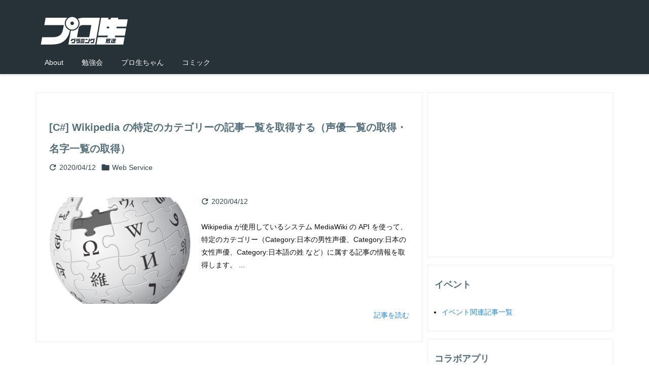

--- FILE ---
content_type: text/html; charset=UTF-8
request_url: https://pronama.jp/tag/wikipedia/
body_size: 24008
content:
<!DOCTYPE html>
<html lang="ja" itemscope itemtype="https://schema.org/WebPage">
<head prefix="og: http://ogp.me/ns# article: http://ogp.me/ns/article# fb: http://ogp.me/ns/fb#">
<meta charset="UTF-8" />
<meta http-equiv="X-UA-Compatible" content="IE=edge" />
<meta http-equiv="Content-Security-Policy" content="upgrade-insecure-requests" />
<meta name="viewport" content="width=device-width, initial-scale=1, user-scalable=yes" />
<meta name="robots" content="noindex,follow" />
<title>Wikipedia &#8211; プログラミング生放送</title>
<meta name='robots' content='max-image-preview:large' />
<!-- Jetpack Site Verification Tags -->
<meta name="google-site-verification" content="f3jfnuUldtx_l4QtTA4LRCgia2w84y7gKczgiBopz7A" />
<link rel='dns-prefetch' href='//ajax.googleapis.com' />
<link rel='dns-prefetch' href='//stats.wp.com' />
<link rel='dns-prefetch' href='//v0.wordpress.com' />
<link rel='dns-prefetch' href='//www.googletagmanager.com' />
<link rel='preconnect' href='//i0.wp.com' />
<script id="wpp-js" src="https://pronama.jp/wp-content/plugins/wordpress-popular-posts/assets/js/wpp.min.js?ver=7.3.6" data-sampling="1" data-sampling-rate="100" data-api-url="https://pronama.jp/wp-json/wordpress-popular-posts" data-post-id="0" data-token="178201e432" data-lang="0" data-debug="0"></script>
<link rel='dns-prefetch' href='//use.fontawesome.com' />
<link rel='preconnect' href='//fonts.googleapis.com' crossorigin />
<link rel="preload" as="style" type="text/css" href="https://pronama.jp/wp-content/themes/luxeritas/style.async.min.css?v=1768147525" />
<link rel="preload" as="font" type="font/woff2" href="https://pronama.jp/wp-content/themes/luxeritas/fonts/icomoon/fonts/icomoon.woff2" crossorigin />
<!-- Global site tag (gtag.js) - Google Analytics -->
<script async src="https://www.googletagmanager.com/gtag/js?id=UA-39768353-1"></script>
<script>
  window.dataLayer = window.dataLayer || [];
  function gtag(){dataLayer.push(arguments);}
  gtag('js', new Date());

  gtag('config', 'UA-39768353-1');
</script>
<link rel="canonical" href="https://pronama.jp/tag/wikipedia/" />
<link rel="pingback" href="https://pronama.jp/xmlrpc.php" />
<link rel="alternate" type="application/rss+xml" title="プログラミング生放送 RSS Feed" href="https://pronama.jp/feed/" />
<link rel="alternate" type="application/atom+xml" title="プログラミング生放送 Atom Feed" href="https://pronama.jp/feed/atom/" />
<meta name="description" content="プログラミング生放送 | Wikipedia Tag" />
<meta name="theme-color" content="#4285f4">
<meta name="format-detection" content="telephone=no">
<meta name="referrer" content="no-referrer-when-downgrade" />
<meta property="og:type" content="website" />
<meta property="og:url" content="https://pronama.jp/" />
<meta property="og:title" content="Wikipedia &#8211; プログラミング生放送" />
<meta property="og:description" content="プログラミング生放送 | Wikipedia Tag" />
<meta property="og:image" content="https://pronama.jp/wp-content/uploads/2014/02/pronama_logo.png" />
<meta property="og:image:width" content="600" />
<meta property="og:image:height" content="248" />
<meta property="og:site_name" content="プログラミング生放送" />
<meta property="og:locale" content="ja_JP" />
<meta name="twitter:card" content="summary_large_image" />
<meta name="twitter:domain" content="pronama.jp" />
<meta name="twitter:creator" content="@pronama" />
<meta name="twitter:site" content="@pronama" />
<style id='wp-img-auto-sizes-contain-inline-css'>
img:is([sizes=auto i],[sizes^="auto," i]){contain-intrinsic-size:3000px 1500px}
/*# sourceURL=wp-img-auto-sizes-contain-inline-css */
</style>
<style id='wp-emoji-styles-inline-css'>

	img.wp-smiley, img.emoji {
		display: inline !important;
		border: none !important;
		box-shadow: none !important;
		height: 1em !important;
		width: 1em !important;
		margin: 0 0.07em !important;
		vertical-align: -0.1em !important;
		background: none !important;
		padding: 0 !important;
	}
/*# sourceURL=wp-emoji-styles-inline-css */
</style>
<style id='global-styles-inline-css' type='text/css'>
:root{--wp--preset--aspect-ratio--square: 1;--wp--preset--aspect-ratio--4-3: 4/3;--wp--preset--aspect-ratio--3-4: 3/4;--wp--preset--aspect-ratio--3-2: 3/2;--wp--preset--aspect-ratio--2-3: 2/3;--wp--preset--aspect-ratio--16-9: 16/9;--wp--preset--aspect-ratio--9-16: 9/16;--wp--preset--color--black: #000000;--wp--preset--color--cyan-bluish-gray: #abb8c3;--wp--preset--color--white: #ffffff;--wp--preset--color--pale-pink: #f78da7;--wp--preset--color--vivid-red: #cf2e2e;--wp--preset--color--luminous-vivid-orange: #ff6900;--wp--preset--color--luminous-vivid-amber: #fcb900;--wp--preset--color--light-green-cyan: #7bdcb5;--wp--preset--color--vivid-green-cyan: #00d084;--wp--preset--color--pale-cyan-blue: #8ed1fc;--wp--preset--color--vivid-cyan-blue: #0693e3;--wp--preset--color--vivid-purple: #9b51e0;--wp--preset--gradient--vivid-cyan-blue-to-vivid-purple: linear-gradient(135deg,rgb(6,147,227) 0%,rgb(155,81,224) 100%);--wp--preset--gradient--light-green-cyan-to-vivid-green-cyan: linear-gradient(135deg,rgb(122,220,180) 0%,rgb(0,208,130) 100%);--wp--preset--gradient--luminous-vivid-amber-to-luminous-vivid-orange: linear-gradient(135deg,rgb(252,185,0) 0%,rgb(255,105,0) 100%);--wp--preset--gradient--luminous-vivid-orange-to-vivid-red: linear-gradient(135deg,rgb(255,105,0) 0%,rgb(207,46,46) 100%);--wp--preset--gradient--very-light-gray-to-cyan-bluish-gray: linear-gradient(135deg,rgb(238,238,238) 0%,rgb(169,184,195) 100%);--wp--preset--gradient--cool-to-warm-spectrum: linear-gradient(135deg,rgb(74,234,220) 0%,rgb(151,120,209) 20%,rgb(207,42,186) 40%,rgb(238,44,130) 60%,rgb(251,105,98) 80%,rgb(254,248,76) 100%);--wp--preset--gradient--blush-light-purple: linear-gradient(135deg,rgb(255,206,236) 0%,rgb(152,150,240) 100%);--wp--preset--gradient--blush-bordeaux: linear-gradient(135deg,rgb(254,205,165) 0%,rgb(254,45,45) 50%,rgb(107,0,62) 100%);--wp--preset--gradient--luminous-dusk: linear-gradient(135deg,rgb(255,203,112) 0%,rgb(199,81,192) 50%,rgb(65,88,208) 100%);--wp--preset--gradient--pale-ocean: linear-gradient(135deg,rgb(255,245,203) 0%,rgb(182,227,212) 50%,rgb(51,167,181) 100%);--wp--preset--gradient--electric-grass: linear-gradient(135deg,rgb(202,248,128) 0%,rgb(113,206,126) 100%);--wp--preset--gradient--midnight: linear-gradient(135deg,rgb(2,3,129) 0%,rgb(40,116,252) 100%);--wp--preset--font-size--small: 13px;--wp--preset--font-size--medium: 20px;--wp--preset--font-size--large: 36px;--wp--preset--font-size--x-large: 42px;--wp--preset--spacing--20: 0.44rem;--wp--preset--spacing--30: 0.67rem;--wp--preset--spacing--40: 1rem;--wp--preset--spacing--50: 1.5rem;--wp--preset--spacing--60: 2.25rem;--wp--preset--spacing--70: 3.38rem;--wp--preset--spacing--80: 5.06rem;--wp--preset--shadow--natural: 6px 6px 9px rgba(0, 0, 0, 0.2);--wp--preset--shadow--deep: 12px 12px 50px rgba(0, 0, 0, 0.4);--wp--preset--shadow--sharp: 6px 6px 0px rgba(0, 0, 0, 0.2);--wp--preset--shadow--outlined: 6px 6px 0px -3px rgb(255, 255, 255), 6px 6px rgb(0, 0, 0);--wp--preset--shadow--crisp: 6px 6px 0px rgb(0, 0, 0);}:where(.is-layout-flex){gap: 0.5em;}:where(.is-layout-grid){gap: 0.5em;}body .is-layout-flex{display: flex;}.is-layout-flex{flex-wrap: wrap;align-items: center;}.is-layout-flex > :is(*, div){margin: 0;}body .is-layout-grid{display: grid;}.is-layout-grid > :is(*, div){margin: 0;}:where(.wp-block-columns.is-layout-flex){gap: 2em;}:where(.wp-block-columns.is-layout-grid){gap: 2em;}:where(.wp-block-post-template.is-layout-flex){gap: 1.25em;}:where(.wp-block-post-template.is-layout-grid){gap: 1.25em;}.has-black-color{color: var(--wp--preset--color--black) !important;}.has-cyan-bluish-gray-color{color: var(--wp--preset--color--cyan-bluish-gray) !important;}.has-white-color{color: var(--wp--preset--color--white) !important;}.has-pale-pink-color{color: var(--wp--preset--color--pale-pink) !important;}.has-vivid-red-color{color: var(--wp--preset--color--vivid-red) !important;}.has-luminous-vivid-orange-color{color: var(--wp--preset--color--luminous-vivid-orange) !important;}.has-luminous-vivid-amber-color{color: var(--wp--preset--color--luminous-vivid-amber) !important;}.has-light-green-cyan-color{color: var(--wp--preset--color--light-green-cyan) !important;}.has-vivid-green-cyan-color{color: var(--wp--preset--color--vivid-green-cyan) !important;}.has-pale-cyan-blue-color{color: var(--wp--preset--color--pale-cyan-blue) !important;}.has-vivid-cyan-blue-color{color: var(--wp--preset--color--vivid-cyan-blue) !important;}.has-vivid-purple-color{color: var(--wp--preset--color--vivid-purple) !important;}.has-black-background-color{background-color: var(--wp--preset--color--black) !important;}.has-cyan-bluish-gray-background-color{background-color: var(--wp--preset--color--cyan-bluish-gray) !important;}.has-white-background-color{background-color: var(--wp--preset--color--white) !important;}.has-pale-pink-background-color{background-color: var(--wp--preset--color--pale-pink) !important;}.has-vivid-red-background-color{background-color: var(--wp--preset--color--vivid-red) !important;}.has-luminous-vivid-orange-background-color{background-color: var(--wp--preset--color--luminous-vivid-orange) !important;}.has-luminous-vivid-amber-background-color{background-color: var(--wp--preset--color--luminous-vivid-amber) !important;}.has-light-green-cyan-background-color{background-color: var(--wp--preset--color--light-green-cyan) !important;}.has-vivid-green-cyan-background-color{background-color: var(--wp--preset--color--vivid-green-cyan) !important;}.has-pale-cyan-blue-background-color{background-color: var(--wp--preset--color--pale-cyan-blue) !important;}.has-vivid-cyan-blue-background-color{background-color: var(--wp--preset--color--vivid-cyan-blue) !important;}.has-vivid-purple-background-color{background-color: var(--wp--preset--color--vivid-purple) !important;}.has-black-border-color{border-color: var(--wp--preset--color--black) !important;}.has-cyan-bluish-gray-border-color{border-color: var(--wp--preset--color--cyan-bluish-gray) !important;}.has-white-border-color{border-color: var(--wp--preset--color--white) !important;}.has-pale-pink-border-color{border-color: var(--wp--preset--color--pale-pink) !important;}.has-vivid-red-border-color{border-color: var(--wp--preset--color--vivid-red) !important;}.has-luminous-vivid-orange-border-color{border-color: var(--wp--preset--color--luminous-vivid-orange) !important;}.has-luminous-vivid-amber-border-color{border-color: var(--wp--preset--color--luminous-vivid-amber) !important;}.has-light-green-cyan-border-color{border-color: var(--wp--preset--color--light-green-cyan) !important;}.has-vivid-green-cyan-border-color{border-color: var(--wp--preset--color--vivid-green-cyan) !important;}.has-pale-cyan-blue-border-color{border-color: var(--wp--preset--color--pale-cyan-blue) !important;}.has-vivid-cyan-blue-border-color{border-color: var(--wp--preset--color--vivid-cyan-blue) !important;}.has-vivid-purple-border-color{border-color: var(--wp--preset--color--vivid-purple) !important;}.has-vivid-cyan-blue-to-vivid-purple-gradient-background{background: var(--wp--preset--gradient--vivid-cyan-blue-to-vivid-purple) !important;}.has-light-green-cyan-to-vivid-green-cyan-gradient-background{background: var(--wp--preset--gradient--light-green-cyan-to-vivid-green-cyan) !important;}.has-luminous-vivid-amber-to-luminous-vivid-orange-gradient-background{background: var(--wp--preset--gradient--luminous-vivid-amber-to-luminous-vivid-orange) !important;}.has-luminous-vivid-orange-to-vivid-red-gradient-background{background: var(--wp--preset--gradient--luminous-vivid-orange-to-vivid-red) !important;}.has-very-light-gray-to-cyan-bluish-gray-gradient-background{background: var(--wp--preset--gradient--very-light-gray-to-cyan-bluish-gray) !important;}.has-cool-to-warm-spectrum-gradient-background{background: var(--wp--preset--gradient--cool-to-warm-spectrum) !important;}.has-blush-light-purple-gradient-background{background: var(--wp--preset--gradient--blush-light-purple) !important;}.has-blush-bordeaux-gradient-background{background: var(--wp--preset--gradient--blush-bordeaux) !important;}.has-luminous-dusk-gradient-background{background: var(--wp--preset--gradient--luminous-dusk) !important;}.has-pale-ocean-gradient-background{background: var(--wp--preset--gradient--pale-ocean) !important;}.has-electric-grass-gradient-background{background: var(--wp--preset--gradient--electric-grass) !important;}.has-midnight-gradient-background{background: var(--wp--preset--gradient--midnight) !important;}.has-small-font-size{font-size: var(--wp--preset--font-size--small) !important;}.has-medium-font-size{font-size: var(--wp--preset--font-size--medium) !important;}.has-large-font-size{font-size: var(--wp--preset--font-size--large) !important;}.has-x-large-font-size{font-size: var(--wp--preset--font-size--x-large) !important;}
/*# sourceURL=global-styles-inline-css */
</style>

<style id='classic-theme-styles-inline-css'>
/*! This file is auto-generated */
.wp-block-button__link{color:#fff;background-color:#32373c;border-radius:9999px;box-shadow:none;text-decoration:none;padding:calc(.667em + 2px) calc(1.333em + 2px);font-size:1.125em}.wp-block-file__button{background:#32373c;color:#fff;text-decoration:none}
/*# sourceURL=/wp-includes/css/classic-themes.min.css */
</style>
<link rel="stylesheet" id="ts_fab_css-css" href="//pronama.jp/wp-content/plugins/fancier-author-box/css/ts-fab.min.css" media="all" />
<link rel="stylesheet" id="wp-pagenavi-css" href="//pronama.jp/wp-content/plugins/wp-pagenavi/pagenavi-css.css" media="all" />
<style id='luxech-inline-css'>
/*! Luxeritas WordPress Theme 3.25.0 - (C) 2015 Thought is free. */*,*:before,*:after{box-sizing:border-box}@-ms-viewport{width:device-width}a:not([href]):not([tabindex]),a:not([href]):not([tabindex]):hover,a:not([href]):not([tabindex]):focus{color:inherit;text-decoration:none}a:not([href]):not([tabindex]):focus{outline:0}h1{font-size:2em;margin:.67em 0}small{font-size:80%}img{border-style:none;vertical-align:middle}hr{box-sizing:content-box;height:0;overflow:visible;margin-top:1rem;margin-bottom:1rem;border:0}pre{margin-top:0;margin-bottom:1rem;overflow:auto;-ms-overflow-style:scrollbar}code,pre{font-family:monospace,monospace;font-size:1em}ul ul,ol ul,ul ol,ol ol{margin-bottom:0}p{margin-top:0;margin-bottom:1rem}button{border-radius:0}input,button,select,optgroup,textarea{margin:0;font-family:inherit;font-size:inherit;line-height:inherit}button,input{overflow:visible}button,select{text-transform:none}button,[type=button],[type=reset],[type=submit]{-webkit-appearance:button}button:not(:disabled),[type=button]:not(:disabled),[type=reset]:not(:disabled),[type=submit]:not(:disabled){cursor:pointer}::-moz-focus-inner{padding:0;border-style:none}::-webkit-inner-spin-button{height:auto}::-webkit-search-decoration{-webkit-appearance:none}label{display:inline-block;margin-bottom:.5rem}h1,h2,h3,h4,h5,h6{margin-top:0;margin-bottom:.5rem;font-family:inherit;font-weight:500;line-height:1.2;color:inherit}.container{width:100%;margin-right:auto;margin-left:auto}@media (min-width:768px){.container{max-width:720px}}@media (min-width:992px){.container{max-width:960px}}@media (min-width:1200px){.container{max-width:1140px}}.row{display:flex;flex-wrap:wrap}div[class^=col-]{flex:0 0 auto;position:relative;width:100%;min-height:1px;padding-right:15px;padding-left:15px}.col-12{max-width:100%}.col-6{max-width:50%}.col-4{max-width:33.333333%}.clearfix:after{display:block;clear:both;content:""}.pagination{display:flex;padding-left:0;list-style:none;border-radius:.25rem}table{border-collapse:collapse}caption{padding-top:.75rem;padding-bottom:.75rem;color:#6c757d;text-align:left;caption-side:bottom}th{text-align:left}body .material-icons,body .material-icons-outlined{font-size:inherit;font-feature-settings:'liga';-moz-osx-font-smoothing:grayscale;text-rendering:optimizeLegibility;transform:scale(1.3,1.3);transform-origin:top;margin-top:-.16em}.material-icons.flip-h{transform:scale(-1.3,1.3)}.material-icons.rotate{transform:rotate(180deg) translate(0,-1.3em) scale(1.3,1.3)}.material-icons.pull-left{float:left;margin-right:.3em}.material-icons.pull-right{float:right;margin-left:.3em}@font-face{font-family:'icomoon';src:url('/wp-content/themes/luxeritas/fonts/icomoon/fonts/icomoon.eot');src:url('/wp-content/themes/luxeritas/fonts/icomoon/fonts/icomoon.eot') format('embedded-opentype'),url('/wp-content/themes/luxeritas/fonts/icomoon/fonts/icomoon.woff2') format('woff2'),url('/wp-content/themes/luxeritas/fonts/icomoon/fonts/icomoon.woff') format('woff'),url('/wp-content/themes/luxeritas/fonts/icomoon/fonts/icomoon.ttf') format('truetype'),url('/wp-content/themes/luxeritas/fonts/icomoon/fonts/icomoon.svg') format('svg');font-weight:400;font-style:normal;font-display:swap}[class^=ico-],[class*=" ico-"]{font-family:'icomoon';display:inline-block;font-style:normal;font-weight:400;font-variant:normal;text-transform:none;text-rendering:auto;line-height:1;-webkit-font-smoothing:antialiased;-moz-osx-font-smoothing:grayscale}.ico-speech-bubble:before{content:"\e903"}.ico-external-link-alt:before{content:"\f35d"}.ico-external-link-square-alt:before{content:"\f360"}.ico-line:before{content:"\e700"}.ico-feedly:before{content:"\e600"}.ico-plus-square:before{content:"\f0fe"}.ico-minus-square:before{content:"\f146"}.ico-caret-square-down:before{content:"\f150"}.ico-search:before{content:"\f002"}.ico-link:before{content:"\f0c1"}.ico-caret-right:before{content:"\f0da"}.ico-spinner:before{content:"\f110"}.ico-comment:before{content:"\e900"}.ico-comments:before{content:"\e901"}.ico-chevron-up:before{content:"\f077"}.ico-chevron-down:before{content:"\f078"}.ico-twitter:before{content:"\f099"}.ico-x-twitter:before{content:"\e902"}.ico-facebook:before{content:"\f09a"}.ico-linkedin:before{content:"\f0e1"}.ico-angle-double-right:before{content:"\f101"}.ico-chevron-circle-left:before{content:"\f137"}.ico-chevron-circle-right:before{content:"\f138"}.ico-youtube-play:before{content:"\f16a"}.ico-instagram:before{content:"\f16d"}.ico-pinterest-p:before{content:"\f231"}.ico-get-pocket:before{content:"\f265"}.ico-spin{animation:ico-spin 2s infinite linear}@keyframes ico-spin{0%{transform:rotate(0)}100%{transform:rotate(360deg)}}*{margin:0;padding:0}a:hover,.term img,a:hover,.term img:hover{transition:opacity .3s,transform .5s}a:hover img{opacity:.8}hr{border-top:1px dotted #999}img,video,object,canvas{max-width:100%;height:auto;box-sizing:content-box}.no-js img.lazy{display:none!important}pre,ul,ol{margin:1.6em 0}ul ul,ol ol,ul ol,ol ul{margin:0 .6em 0}pre{margin-bottom:30px}blockquote,.wp-block-quote{display:block;position:relative;overflow:hidden;overflow-wrap:anywhere;margin:1.6em 5px;padding:25px;font-size:1.4rem;background:#fdfdfd;border:0;border-radius:6px;box-shadow:0 5px 5px 0 rgba(18,63,82,.035),0 0 0 1px rgba(176,181,193,.2)}blockquote:after{content:"\275b\275b";display:block;position:absolute;font-family:Arial,sans-serif;font-size:200px;line-height:1em;left:-25px;top:-15px;opacity:.04}blockquote cite,.wp-block-quote cite{display:block;text-align:right;font-family:serif;font-size:.9em;font-style:oblique}.wp-block-quote:not(.is-large):not(.is-style-large){border:0}blockquote ol:first-child,blockquote p:first-child,blockquote ul:first-child{margin-top:5px}blockquote ol:last-child,blockquote p:last-child,blockquote ul:last-child{margin-bottom:5px}[type=submit],[type=text],[type=email],.reply a{display:inline;line-height:1;vertical-align:middle;padding:12px 12px 11px;max-width:100%}.reply a,[type=submit],.widget_categories select,.widget_archive select{color:#333;font-weight:400;background:#fff;border:1px solid #ddd}option,textarea,[type=text],[type=email],[type=search]{color:inherit;background:#fff;border:1px solid #ddd}[type=search]{-webkit-appearance:none;outline-offset:-2px;line-height:1;border-radius:0}textarea{overflow:auto;resize:vertical;padding:8px;max-width:100%}button{appearance:none;outline:0;border:0}.cboth{clear:both}.bold{font-weight:700}.wp-caption{margin-bottom:1.6em;max-width:100%}.wp-caption img[class*=wp-image-]{display:block;margin:0}.post .wp-caption-text,.post .wp-caption-dd{font-size:1.2rem;line-height:1.5;margin:0;padding:.5em 0}.sticky .posted-on{display:none}.bypostauthor>article .fn:after{content:"";position:relative}.screen-reader-text{clip:rect(1px,1px,1px,1px);height:1px;overflow:hidden;position:absolute !important;width:1px}strong{font-weight:700}em{font-style:italic}.alignleft{display:inline;float:left}.alignright{display:inline;float:right}.aligncenter{display:block;margin-right:auto;margin-left:auto}.post .alignfull{margin-left:-68px;margin-right:-68px}figure.alignwide>img,figure.alignfull>img{min-width:100%}blockquote.alignleft,.wp-caption.alignleft,.post img.alignleft{margin:.4em 1.6em 1.6em 0}blockquote.alignright,.wp-caption.alignright,.post img.alignright{margin:.4em 0 1.6em 1.6em}blockquote.aligncenter,.wp-caption.aligncenter,.post img.aligncenter{clear:both;margin-top:.4em;margin-bottom:1.6em}.wp-caption.alignleft,.wp-caption.alignright,.wp-caption.aligncenter{margin-bottom:1.2em}img[class*=wp-image-],img[class*=attachment-]{max-width:100%;height:auto}.gallery-item{display:inline-block;text-align:left;vertical-align:top;margin:0 0 1.5em;padding:0 1em 0 0;width:50%}.gallery-columns-1 .gallery-item{width:100%}.gallery-columns-2 .gallery-item{max-width:50%}@media screen and (min-width:30em){.gallery-item{max-width:25%}.gallery-columns-1 .gallery-item{max-width:100%}.gallery-columns-2 .gallery-item{max-width:50%}.gallery-columns-3 .gallery-item{max-width:33.33%}.gallery-columns-4 .gallery-item{max-width:25%}}.gallery-caption{display:block;font-size:1.2rem;line-height:1.5;padding:.5em 0}.wp-block-image{margin:1.6em 0}figure.wp-block-image{display:inline-block}.post ul.blocks-gallery-grid{padding:0}#head-in{padding-top:28px;background:#fff}.band{position:absolute;top:0;left:0;right:0}div[id*=head-band]{margin:auto;height:34px;line-height:34px;overflow:hidden;background:#fff;border-bottom:1px solid #ddd}.band-menu{position:relative;margin:auto}.band-menu ul{font-size:1px;margin:0 -5px 0 0;position:absolute;right:10px;list-style:none}.band-menu li{display:inline-block;vertical-align:middle;font-size:1.2rem;margin:0 3px;line-height:1}.band-menu li a{color:#111;text-decoration:none}.band-menu li a:hover{color:#09f}.band-menu .menu-item a:before{display:inline;margin:5px;line-height:1;font-family:"icomoon";content:"\f0da"}div[id*=head-band] .snsf{display:block;min-width:28px;height:20px;margin:-2px -6px 0 0;text-align:center}div[id*=head-band] .snsf a{display:block;height:100%;width:100%;text-decoration:none;letter-spacing:0;font-family:Verdana,Arial,Helvetica,Roboto;padding:4px;border-radius:2px}#sitename{display:inline-block;max-width:100%;margin:0 0 12px;font-size:2.8rem;line-height:1.4}#sitename a{color:inherit;text-decoration:none}.desc{line-height:1.4}.info{padding:20px 10px;overflow:hidden}.logo,.logo-up{position:relative;margin:15px auto -10px auto;text-align:center}.logo-up{margin:15px auto 0 auto}#header .head-cover{position:relative;margin:auto}#header #gnavi,#foot-in,.foot-nav{margin:auto}#nav{margin:0;padding:0;border-top:1px solid #ddd;border-bottom:1px solid #ddd;position:relative;z-index:20}#nav,#gnavi ul.gu,#gnavi li.gl>a,.mobile-nav{color:#111;background:#fff}#gnavi .mobile-nav{display:none}#gnavi .nav-menu{display:block}#gnavi ul.gu{margin:0}#gnavi li.gl{float:left;position:relative;list-style-type:none;text-indent:0;white-space:nowrap}#gnavi li.gl>a{display:block;text-decoration:none;text-align:center;height:100%}#gnavi li ul.gu{display:none}@media (min-width:992px){#gnavi ul.gu{display:flex;flex-wrap:wrap}#gnavi li.gl{flex:0 0 auto;min-width:1px;background:#09f}#gnavi .gc>ul>li.gl{background:0 0}#gnavi li.gl>a>.gim{display:block;height:100%}#gnavi .gc>ul>li>a>.gim{transition:.4s;border-bottom:0;padding:16px 18px}#gnavi li.gl>ul{display:none;margin:0;border:1px solid #ddd;border-bottom:0;background:0 0;position:absolute;top:100%;z-index:1}#gnavi li li.gl{width:100%;min-width:160px}#gnavi li li.gl a>.gim{border-bottom:1px solid #ddd;font-size:1.3rem;padding:10px 15px;width:100%;text-align:left}#gnavi li li.gl>ul{padding:0;border-top:1px solid #ddd;overflow:hidden;top:-1px;left:100%}#gnavi li.gl:hover>a,#gnavi li.gl:hover>a>.gim,div.mobile-nav:hover,ul.mobile-nav li:hover{color:#fff;background:#09f}#gnavi li[class*=current]>a{background:none repeat scroll 0 0 #000;color:#fff}#gnavi ul ul>li[class*=children]>a>.gim:after{font-family:"icomoon";content:"\f0da";position:absolute;right:6px;top:0;bottom:0;margin:auto;height:1.3rem}}@media (max-width:991px){.mobile-nav p{letter-spacing:0;font-size:1.1rem;line-height:1;margin:6px 0 0}.mobile-nav li{white-space:nowrap;text-align:center;padding:8px 10px;border:0;list-style:none;cursor:pointer}.mobile-nav li:hover{opacity:.6}.mobile-nav li i,.mobile-nav li svg{font-size:1.8rem;font-style:normal}#gnavi ul.gu{display:none;border:0;border-bottom:solid 1px #ddd}#gnavi li.gl{display:block;float:none;width:100%;padding-left:0;text-align:left;line-height:2.3;border-top:1px solid #ddd;list-style:disc inside}#gnavi li.gl:hover>a>.gim{background:0 0}}#primary{border:1px solid transparent}#section,.grid{margin:0 10px 20px 0}.grid{padding:45px 68px;background:#fff;border:1px solid #ddd}#breadcrumb{margin:20px 0 15px;padding:8px;line-height:2}#breadcrumb,#breadcrumb a{color:#111;text-decoration:none;word-break:normal}#breadcrumb a:hover{text-decoration:underline}#breadcrumb h1,#breadcrumb li{display:inline;list-style-type:none;font-size:1.3rem}#breadcrumb i,#breadcrumb svg{margin-right:3px}#breadcrumb i.arrow{margin:0 8px}.term{margin-right:10px}.term img{float:left;max-width:40%;height:auto;margin-bottom:15px;background:inherit;border:1px solid #ddd;border-radius:4px;box-shadow:0 0 2px 1px rgba(255,255,255,1) inset}.term img:hover{border-color:#06c}#related .term img{padding:1px;width:100px;height:100px}.read-more-link,.read-more-link i,.read-more-link svg{text-decoration:underline}#list a{word-break:normal}#list .toc{margin:0 0 25px}#list .excerpt{margin:0 0 12px;line-height:1.8}.exsp{display:inline}#list .read-more{clear:both;line-height:1;margin:35px 0 30px;text-align:right}#list .read-more{margin:0}@media (max-width:575px){.read-more-link{color:inherit;background:#fafafa;border:1px solid #aaa}.read-more-link:hover{color:#dc143c;background:#f0f0f0;text-decoration:none}}.meta,.post .meta{margin:0;font-size:1.4rem;color:#111;margin-bottom:35px;vertical-align:middle;padding:16px 0}.meta a{display:inline-block;color:#111;text-decoration:underline}.meta i{margin-right:6px}.meta span{margin:0 12px 0 0}.meta span.break{margin:0 8px 0 4px}.meta span.first-item{margin:0;white-space:nowrap}.meta-box{margin:30px 10px}.toc .meta-u,.post .meta-u{background:0 0;border:0;margin:0 0 10px;padding:0}.post .meta-u{overflow:hidden;text-align:right}#paging{margin:auto;text-align:center}#paging ul{padding:0}#paging i{font-weight:700}#paging .not-allow i{font-weight:400;opacity:.3}.pagination{display:flex;justify-content:center;margin:0}.pagination li{flex:1 1 42px;max-width:42px;min-width:27px;float:left}.pagination>li>a,.pagination>li>span{display:inline-block;text-decoration:none;width:100%;padding:6px 0;color:inherit;background:#fff;border:1px solid #ddd;border-right:0}.pagination>li:last-child>a,.pagination>li:last-child>span,.pagination>.not-allow:first-child>span:hover{border-right:1px solid #ddd}.pagination>.active>span,.pagination .current,.pagination>li>a:hover{color:#fff;background:#dc143c}.pagination>.active>span:hover,.pagination>.not-allow>span:hover{cursor:text}.post #paging{margin:20px 0 40px}.post{font-size:1.6rem;line-height:1.9}.post p{margin:1.3em 0}.post a{text-decoration:underline}.post h2,.post h3,.post h4,.post h5,.post h6{line-height:1.4;margin-top:35px;margin-bottom:30px}.post h1:first-child{margin-top:0}.post h2{border-left:8px solid #999;font-size:2.4rem;margin-top:50px;padding:8px 20px}.post h3{font-size:2.2rem;padding:2px 15px;margin-top:50px;margin-left:5px;border-left:2px #999 solid}.post h4{font-size:1.8rem;padding:0 12px;border:0;border-left:solid 12px #999}.post h2:first-child,.post h3:first-child{margin-top:30px}.post table{margin-bottom:30px}.post td,.post th{padding:8px 10px;border:1px solid #ddd}.post th{text-align:center;background:#f5f5f5}.post ul,.post ol{padding:0 0 0 30px}.post .vcard{text-align:right}.post .vcard i,.post .vcard svg{margin-right:8px}.entry-title,#front-page-title{font-size:2.8rem;line-height:1.5;background:0 0;border:none;margin:0 0 10px;padding:0}.entry-title a{color:inherit;text-decoration:none}.entry-title a:hover{color:#dc143c}#sns-tops{margin:-25px 0 45px}#sns-bottoms{margin:16px 0 0}#bottom-area #sns-bottoms{margin-bottom:0}.sns-msg h2{display:inline-block;margin:0 0 0 5px;padding:0 8px;line-height:1;font-size:1.6rem;background:0 0;border:none;border-bottom:5px solid #ccc}#pnavi{clear:both;padding:0;border:1px solid #ddd;background:#fff;height:auto;overflow:hidden}#pnavi .next,#pnavi .prev{position:relative}#pnavi .next{text-align:right;border-bottom:1px solid #ddd}#pnavi i,#pnavi svg{font-size:2.2rem}#pnavi .next-arrow,#pnavi .prev-arrow{font-size:1.6rem;position:absolute;top:10px}#pnavi .next-arrow *,#pnavi .prev-arrow *{vertical-align:middle}#pnavi .next-arrow{left:20px}#pnavi .prev-arrow{right:20px}#pnavi .ntitle,#pnavi .ptitle{margin-top:32px}#pnavi img{height:100px;width:100px;border:1px solid #ddd;border-radius:8px}#pnavi a{display:block;padding:15px 30px;overflow:hidden;text-decoration:none;color:#666;min-height:132px}#pnavi a:hover{color:#dc143c}#pnavi a>img,#pnavi a:hover>img{transition:opacity .4s,transform .4s}#pnavi a:hover>img{border-color:#337ab7}#pnavi .block-span{display:block;margin-top:35px}#pnavi .next img,#pnavi .no-img-next i,#pnavi .no-img-next svg{float:right;margin:0 0 0 10px}#pnavi .prev img,#pnavi .no-img-prev i,#pnavi .no-img-prev svg{float:left;margin:0 10px 0 0}#pnavi i.navi-home,#pnavi svg.navi-home,#pnavi .no-img-next i,#pnavi .no-img-next svg,#pnavi .no-img-prev i,#pnavi .no-img-prev svg{font-size:7.6rem;padding:5px 0}@media (min-width:1200px),(min-width:540px) and (max-width:991px){#pnavi .next,#pnavi .prev,#pnavi .next a,#pnavi .prev a{padding-bottom:32767px;margin-bottom:-32752px}#pnavi .next,#pnavi .prev{margin-bottom:-32767px;width:50%}#pnavi .next{float:right;border-left:1px solid #ddd}}.related,.discussion,.tb{font-size:2.4rem;line-height:2;margin:0 0 15px}.related i,.related svg,.discussion i,.discussion svg,.tb i,.tb svg{margin-right:10px}#related{padding:0}#related .term img{float:left;margin:8px 10px 8px 0}#related h3{font-size:1.6rem;font-weight:700;padding:0;margin:10px 0 10px 10px;border:none}#related h3 a{color:inherit;text-decoration:none;line-height:1.6}#related h3 a:hover{color:#09f}#related .toc{padding:10px 0;border-top:1px dotted #ccc}#related .toc:first-child{border-top:none}#related .excerpt p{display:inline;opacity:.7;font-size:1.3rem}#comments h3{font-size:1.6rem;border:none;padding:10px 0;margin-bottom:10px}#comments h3 i,#comments h3 svg{font-size:2.2rem;margin-right:10px}.comments-list,.comments-list li{border-bottom:1px solid #ddd}.comments-list li{margin-bottom:20px}.comments-list .comment-body{padding-bottom:20px}.comments-list li:last-child{margin-bottom:0;padding-bottom:0;border:none}#comments p{font-size:1.4rem;margin:20px 0}#comments label{display:block}.comment-author.vcard .avatar{display:block;float:left;margin:0 10px 20px 0}.comment-meta{margin-bottom:40px}.comment-meta:after{content:" ";clear:both}.fn{line-height:1.6;font-size:1.5rem}.says{margin-left:10px}.commentmetadata{font-size:1.4rem;height:15px;padding:10px 10px 10px 0}.reply a{display:block;text-decoration:none;text-align:center;width:65px;margin:0 0 0 auto}.comments-list{padding-left:0;list-style-type:none}.comments-list li.depth-1>ul.children{padding-left:30px}.comments-list li{list-style-type:none}#comments .no-comments{margin:0 0 20px;padding:10px 20px 30px;border-bottom:1px solid #ddd}#c-paging{text-align:center;padding:0 0 20px;border-bottom:1px solid #ccc}#commentform p{margin:0 0 20px}#respond{font-size:1.6rem}#commentform .tags{padding:10px;font-size:1.3rem}#commentform-author{display:flex;flex-wrap:wrap}.comment-form-author{flex:0 1 35%;padding-right:10px}.comment-form-email{flex:1 0 64%}#commentform,#comments textarea,[type^=text],[class^=comment-form-]{margin:0;width:100%}#comments .comment-form-cookies-consent{display:table}#comments .comment-form-cookies-consent *{display:table-cell;margin:0 5px 0 0;width:auto;vertical-align:middle}#comments .form-submit{margin:0}#comments .comments-list .form-submit{margin-bottom:40px}#comments [type=submit]{color:#fff;background:#666;padding:18px 18px 17px;cursor:pointer}#comments [type=submit]:hover{background:#dc143c}#trackback input{width:100%;margin:0 0 10px}#list-title{margin:0 0 40px;font-size:2.8rem;font-weight:400}#section .grid #list-title{margin:0}div[id*=side-],#col3{padding:20px 0;border:1px solid #ddd;background:#fff}#side .widget,#col3 .widget{overflow-wrap:anywhere;margin:0 6px;padding:20px 7px;border:1px solid transparent}#side ul,#col3 ul{margin-bottom:0}#side ul li,#col3 ul li{list-style-type:none;line-height:2;margin:0;padding:0}#side ul li li,#col3 ul li li{margin-left:16px}#side h3,#col3 h3,#side h4,#col3 h4{font-size:1.8rem;font-weight:700;color:#111;margin:4px 0 20px;padding:4px 0}.search-field{border:1px solid #bbb}#wp-calendar,.wp-calendar-nav{background:#fff}#wp-calendar caption{color:inherit;background:#fff}#wp-calendar #today{background:#ffec67}#wp-calendar .pad{background:#fff9f9}#footer{clear:both;background:#fff;border-top:1px solid #ddd;z-index:10}.row{margin:0}#foot-in{padding:25px 0}#foot-in a,#footer-menu,.foot-nav a{color:#111}#foot-in h4{font-size:1.8rem;font-weight:700;margin:15px 0;padding:4px 10px;border-left:8px solid #999}#foot-in ul li{list-style-type:none;line-height:1.8;margin:0 10px;padding:0}#foot-in ul li li{margin-left:15px}.foot-nav ul{margin:0 auto;padding:20px 15px}.foot-nav li{display:inline-block;margin:0}.foot-nav li:before{content:"\07c";margin:0 10px}.foot-nav li:first-child:before{content:"";margin:0}#copyright{font-size:1.2rem;padding:20px 0;color:#111;background:#fff;clear:both}#footer .copy{font-size:1.2rem;line-height:1;margin:20px 0 0;text-align:center}#footer .copy a{color:inherit}#footer #thk{margin:20px 0;white-space:nowrap;font-size:1.1rem;word-spacing:-1px}#page-top{position:fixed;bottom:14px;right:14px;font-weight:700;background:#656463;text-decoration:none;color:#fff;padding:16px 20px;text-align:center;cursor:pointer;transition:.8s;opacity:0;visibility:hidden;z-index:99}#page-top:hover{opacity:1!important}iframe{box-sizing:content-box;border:0}.i-video{display:block;position:relative;overflow:hidden}.i-video{padding-top:25px;padding-bottom:56.25%}.i-video iframe,.i-video object,.i-video embed{position:absolute;top:0;left:0;height:100%;width:100%}.i-embed iframe{width:100%}.head-under{margin-top:20px}.head-under,.post-title-upper,.post-title-under{margin-bottom:20px}.posts-under-1{padding:20px 0}.posts-under-2{padding-bottom:40px}.recentcomments a{display:inline;padding:0;margin:0}#main{flex:0 1 772px;max-width:772px;min-width:1px;float:left}#side{flex:0 0 366px;width:366px;min-width:1px;float:right}@media (min-width:992px){#primary,#field{display:flex}#breadcrumb,.head-cover{display:block !important}#sitename img{margin:0}}@media screen and (min-width:768px){.logo,#head-band-in,div[id*=head-band] .band-menu,#header .head-cover,#header #gnavi,#foot-in{max-width:720px}}@media screen and (min-width:992px){.logo,#head-band-in,div[id*=head-band] .band-menu,#header .head-cover,#header #gnavi,#foot-in{max-width:960px}}@media screen and (min-width:992px) and (max-width:1199px){#main{flex:0 1 592px;max-width:592px;min-width:1px}}@media screen and (min-width:1200px){.logo,#head-band-in,div[id*=head-band] .band-menu,#header .head-cover,#header #gnavi,#foot-in{max-width:1140px}#list .term img{width:auto;height:auto;margin-right:20px}}@media screen and (max-width:1199px){#list .term img{max-width:40%;height:auto;margin-right:20px}}@media print,(max-width:991px){#primary,#main,#side{display:block;width:100%;float:none;clear:both}div[id*=head-band]{padding:0 5px}#header #gnavi{padding-left:0;padding-right:0}#main{margin-bottom:30px}#section{margin-right:0}.grid,#side .widget,#col3 .widget{padding-left:20px;padding-right:20px}.grid{margin:0 0 20px}.post .alignfull{margin-left:-20px;margin-right:-20px}#side .widget,#col3 .widget{margin-left:0;margin-right:0}#related .toc{margin-right:15px}.comments-list li.depth-1>ul.children{padding-left:0}#foot-in{padding:0}#foot-in .col-xs-4,#foot-in .col-xs-6,#foot-in .col-xs-12{display:none}div[id*=side-]{margin-bottom:20px}#side-scroll{max-width:32767px}}@media (max-width:575px){.grid,#side .widget,#col3 .widget{padding-left:7px;padding-right:7px}.meta,.post .meta{font-size:1.2rem}#list .term img{max-width:30%;height:auto;margin:0 15px 25px 0}#list .excerpt{padding-left:0;margin:0 0 40px}.excerpt p:not(.meta){display:inline}.excerpt br{display:none}.read-more-link{display:block;clear:both;padding:12px;font-size:1.2rem;text-align:center;white-space:nowrap;overflow:hidden}.read-more-link,.read-more-link i{text-decoration:none}#list .term img{margin-bottom:30px}#list .read-more-link{margin:20px 0 0}#sitename{font-size:2.2rem}.entry-title,#front-page-title,.post h2,.post h3,.related,.discussion,.tb{font-size:1.8rem}#paging a,#paging span{padding:13px 0}[class^=comment-form-]{flex:0 0 100%;padding:0}#page-top{font-size:2rem;padding:8px 14px}.ptop{display:none}}div[id^=tile-],div[id^=card-]{display:flex;flex-wrap:wrap;justify-content:space-between}div[id^=tile-] .toc,div[id^=card-] .toc{max-width:100%;width:100%}div[id^=tile-] .toc:not(#bottom-area):not(.posts-list-middle-widget):not(#bottom-area):not(.posts-list-under-widget),div[id^=card-] .toc:not(#bottom-area):not(.posts-list-middle-widget):not(#bottom-area):not(.posts-list-under-widget){position:relative;display:inline-block;vertical-align:top;min-width:1px}@media (min-width:1200px){#tile-4 .toc,#card-4 .toc{max-width:24.5%;width:24.5%}#tile-3 .toc,#card-3 .toc{max-width:32.5%;width:32.5%}#tile-2 .toc,#card-2 .toc{max-width:49%;width:49%}}@media (min-width:768px) and (max-width:1199px){#tile-4 .toc,#card-4 .toc{max-width:32.5%;width:32.5%}#tile-3 .toc,#card-3 .toc,#tile-2 .toc,#card-2 .toc{max-width:49%;width:49%}}@media (min-width:576px) and (max-width:767px){#tile-4 .toc,#card-4 .toc,#tile-3 .toc,#card-3 .toc,#tile-2 .toc,#card-2 .toc{max-width:49%;width:49%}}#list #bottom-area,#list .posts-list-under-widget{max-width:100%;width:100%}div[id^=tile-] .toc:not(#bottom-area):not(.posts-list-middle-widget):not(#bottom-area):not(.posts-list-under-widget){padding:15px}div[id^=card-] .toc:not(#bottom-area):not(.posts-list-middle-widget):not(#bottom-area):not(.posts-list-under-widget){padding:0 15px}div[id^=tile-] .meta,div[id^=card-] .meta{font-size:1.3rem;margin-bottom:10px}div[id^=tile-] .meta{margin-bottom:10px}div[id^=card-] .meta:not(.meta-u){margin-bottom:15px;padding:15px 10px 10px;border:0;border-bottom:1px solid #ddd}div[id^=card-] .meta-u{padding-bottom:10px}div[id^=tile-] .term,div[id^=card-] .term{margin:0}div[id^=card-] .term{max-width:40%;padding:0 20px 0 0;overflow:hidden;float:left}#list div[id^=tile-] .term img,#list div[id^=card-] .term img{max-width:100%;width:auto;height:auto}#list div[id^=tile-] .term img{box-sizing:border-box;float:none}#list div[id^=card-] .term img{border:0}#list div[id^=tile-] .excerpt,#list div[id^=card-] .excerpt{padding-bottom:30px;font-size:1.3rem}#list div[id^=card-] .excerpt{padding-bottom:10px}#list div[id^=tile-] .read-more{position:absolute;bottom:20px;right:15px;left:15px}#list div[id^=card-] .read-more{margin-bottom:20px}div[id^=tile-] h2,div[id^=card-] h2{font-size:1.6rem;margin-bottom:20px}div[class*=snsf-]{margin:2px 0 0;padding:0}div[class*=snsf-] .clearfix{padding:0}div[class*=snsf-] i,div[class*=snsf-] svg{max-width:16px}.snsname,.cpname{margin-left:5px}.snsfb{display:flex;flex-wrap:wrap;justify-content:space-between}.snsf-c li,.snsf-w li{flex:1 1 auto;list-style:none;vertical-align:middle;text-align:center;color:#fff;padding:1px 2px;margin-bottom:2px;white-space:nowrap;cursor:pointer}.snsf-c .snsfb li [aria-label],.snsf-w .snsfb li [aria-label]{padding:9px 0 10px}.snsf-c [aria-label],.snsf-w [aria-label],.snsf-c .snsfcnt,.snsf-w .snsfcnt{display:block;font-family:Verdana,Arial,Helvetica,Roboto;text-align:center;text-decoration:none;width:100%;border-radius:2px}.snsf-c .ico-hatena,.snsf-w .ico-hatena{font-weight:700;font-family:Verdana,Arial,Helvetica,Roboto}.snsf-c [aria-label],.snsf-c [aria-label]:hover,.snsf-w [aria-label],.snsf-w [aria-label]:hover{position:relative;line-height:1;padding:10px 0;color:#fff}.snsf-c .snsfb li [aria-label],.snsf-w .snsfb li [aria-label]{font-family:Verdana,Arial,Helvetica,Roboto;font-size:1.3rem;letter-spacing:-1px}.snsf-c .snsfb li [aria-label]{height:32px;box-shadow:0 1px 4px 0 rgba(0,0,0,.2)}.snsf-w .snsfb li [aria-label]{box-sizing:border-box;border:1px solid #ddd}.snsf-c .snsfb li [aria-label]:hover{opacity:.6}.snsf-w .snsfb li [aria-label]:hover{background:#f8f8f8;opacity:.7}.snsf-c .snsfb i,.snsf-w .snsfb i{margin-right:3px}.snsfcnt{display:block;position:absolute;right:0;top:-18px;padding:3px 0;font-size:1.1rem;background:#fffefd}.snsf-c .snsfcnt{color:#333;border:2px solid #ddd}.snsf-w .snsfcnt{box-sizing:content-box;top:-18px;left:-1px;border:1px solid #ddd;border-radius:2px 2px 0 0;color:#333}.snsfcnt i{margin:0 !important}div[class$=-w] ul[class*=sns] li a,div[class$=-w] ul[class*=sns] li.cp-button [aria-label]{background:#fbfbfb}.snsf-c .twitter a{background:#010101}.snsf-c .facebook a{background:#3b5998}.snsf-c .linkedin a{background:#0479b4}.snsf-c .pinit a{background:#bd081c}.snsf-c .hatena a{background:#3875c4}.snsf-c .pocket a{background:#ee4257}.snsf-c .line a{background:#00c300}.snsf-c .rss a{background:#f86300}.snsf-c .feedly a{background:#2bb24c}.snsf-c .cp-button [aria-label]{background:#56350d}.snsf-c .twitter .snsfcnt{border-color:#010101}.snsf-c .facebook .snsfcnt{border-color:#3b5998}.snsf-c .linkedin .snsfcnt{border-color:#0479b4}.snsf-c .pinit .snsfcnt{border-color:#bd081c}.snsf-c .hatena .snsfcnt{border-color:#3875c4}.snsf-c .pocket .snsfcnt{border-color:#ee4257}.snsf-c .line .snsfcnt{border-color:#00c300}.snsf-c .rss .snsfcnt{border-color:#f86300}.snsf-c .feedly .snsfcnt{border-color:#2bb24c}.snsf-c .cp-button .snsfcnt{border-color:#56350d}.snsf-w .snsfb .twitter a{color:#010101}.snsf-w .snsfb .facebook a{color:#3b5998}.snsf-w .snsfb .linkedin a{color:#0479b4}.snsf-w .snsfb .pinit a{color:#bd081c}.snsf-w .snsfb .hatena a{color:#3875c4}.snsf-w .snsfb .pocket a{color:#ee4257}.snsf-w .snsfb .line a{color:#00c300}.snsf-w .snsfb .rss a{color:#f86300}.snsf-w .snsfb .feedly a{color:#2bb24c}.snsf-w .snsfb .cp-button [aria-label]{color:#56350d}@media screen and (max-width:765px){div[class*=snsf-] .snsname{display:none}}@media screen and (min-width:992px){.snsfb li.line-sm{display:none !important}}@media screen and (max-width:991px){.snsfb li.line-pc{display:none !important}}#toc_container,.toc_widget{max-width:100%;font-size:1.3rem}#toc_container{display:table;margin-bottom:20px;padding:10px;border:1px solid #ddd;color:#333;background:#fafafa}#toc_container a{color:#333;text-decoration:none}#toc_container a:hover{text-decoration:underline}.toc_toggle{white-space:nowrap}.toc_list{margin:0;padding:0}ul.toc_list{padding:0 10px}.widget ul.toc_list{padding:0 5px}.toc_list ul{padding:0 0 0 15px}.toc_list li{padding:2px;list-style:none}.blogcard{margin:0 0 1.6em}.blogcard p{font-size:1.6rem}.post .blogcard p{line-height:1.6;margin:0 0 .5em}.blogcard a{font-size:1.4rem}a.blogcard-href{display:block;position:relative;padding:20px;border:1px solid #ddd;background:#fff;color:#111;text-decoration:none;max-width:540px;min-height:140px;transition:transform .4s ease}a.blogcard-href:hover{color:#ff811a;background:#fcfcfc;box-shadow:3px 3px 8px rgba(0,0,0,.2);transform:translateY(-4px)}p.blog-card-title{color:#111;font-weight:700}p.blog-card-desc{font-size:.9em;color:#666}.blogcard-img{float:right;margin:0 0 15px 20px}p.blogcard-link{clear:both;font-size:.8em;color:#999;margin:15px 0 0}img.blogcard-icon,amp-img.blogcard-icon{display:inline-block;width:18px;height:18px}#search{padding-bottom:0;position:relative;width:100%}#search label{width:100%;margin:0}.search-field{width:100%;height:32px;margin:0;padding:4px 6px}[type=submit].search-submit{position:absolute;top:2px;right:2px;height:28px;padding:8px;font-size:1.2rem;background:0 0;cursor:pointer}.search-field:placeholder-shown{font-family:"icomoon";color:#767676;font-size:1.4rem}#search input:focus::placeholder{color:transparent}.widget_categories a,.widget_archive a,.widget_nav_menu a{display:block;padding:3px 0}@media print,(max-width:991px){.widget_categories a,.widget_archive a,.widget_nav_menu a{padding:7px 0}}.widget_categories,.widget_archive{margin-bottom:5px}.widget_categories select,.widget_archive select{padding:15px 13px;width:100%;height:32px;margin:0;padding:4px 6px;border:1px solid #bbb}#thk-new{font-size:1.2rem;margin:-10px 0 0}#thk-new .term img,#thk-new .term amp-img{margin:0 10px 0 0;padding:1px;max-width:100px;max-height:100px}#thk-new .excerpt p{display:block;margin:0;padding:0;line-height:1.4}#thk-new p.new-meta{margin:0 0 6px}#thk-new p.new-title{font-size:1.3rem;font-weight:700;line-height:1.4;padding:0;margin:0 0 12px;text-decoration:none}#thk-new .toc{padding:15px 0;border-bottom:1px dotted #ccc}#thk-new .toc:last-child{margin-bottom:0;padding-bottom:0;border-style:none}.ps-widget{margin:0;padding:0;width:100%;overflow:hidden}p.ps-label{text-align:left;margin:0 auto 5px auto;font-size:1.4rem}.ps-widget{display:inline-block}.rectangle-1-row{margin-bottom:10px}.rectangle-1-col{margin-right:10px}.ps-250-250{max-width:250px;max-height:250px}.ps-300-250{max-width:300px;max-height:250px}.ps-336-280{max-width:336px;max-height:280px}.ps-120-600{max-width:120px;max-height:600px}.ps-160-600{max-width:160px;max-height:600px}.ps-300-600{max-width:300px;max-height:600px}.ps-468-60{max-width:468px;max-height:60px}.ps-728-90{max-width:728px;max-height:90px}.ps-970-90{max-width:970px;max-height:90px}.ps-970-250{max-width:970px;max-height:250px}.ps-320-100{max-width:320px;max-height:100px}.ps-col{max-width:690px}@media (min-width:541px) and (max-width:1200px){.rectangle-1-col,.rectangle-2-col{margin:0 0 10px}rectangle-2-col{margin-bottom:20px}.ps-col{max-width:336px}}@media (max-width:991px){.ps-120-600,.ps-160-600,.ps-300-600{max-width:300px;max-height:600px}.ps-728-90,.ps-970-90,.ps-970-250{max-width:728px;max-height:90px}}@media (max-width:767px){.ps-728-90,.ps-970-90,.ps-970-250{max-width:468px;max-height:60px}}@media (max-width:540px){.rectangle-2-col,.rectangle-2-row{display:none}div.ps-widget{max-width:336px;max-height:none}.ps-col{max-width:336px}p.ps-728-90,p.ps-970-90,p.ps-970-250,div.ps-728-90,div.ps-970-90,div.ps-970-250{max-width:320px;max-height:100px}}div.ps-wrap{max-height:none}p.al-c,div.al-c{text-align:center;margin-left:auto;margin-right:auto}#thk-follow{display:table;width:100%;table-layout:fixed;border-collapse:separate;border-spacing:4px 0}#thk-follow ul{display:table-row}#thk-follow ul li{display:table-cell;box-shadow:1px 1px 3px 0 rgba(0,0,0,.3)}#thk-follow .snsf{display:block;border-radius:4px;padding:1px;height:100%;width:100%}#thk-follow li a{display:block;overflow:hidden;white-space:nowrap;border:3px solid #fff;border-radius:2px;line-height:1.2;letter-spacing:0;padding:5px 0;color:#fff;font-size:18px;font-family:Verdana,Arial,Helvetica,Roboto;text-align:center;text-decoration:none}#thk-follow .fname{display:block;font-size:10px}#thk-follow a:hover{opacity:.7}#thk-follow .twitter{background:#010101}#thk-follow .facebook{background:#3b5998}#thk-follow .instagram{background:linear-gradient(200deg,#6559ca,#bc318f 35%,#e33f5f 50%,#f77638 70%,#fec66d 100%)}#thk-follow .pinit{background:#bd081c}#thk-follow .hatena{background:#3875c4}#thk-follow .google{background:#dd4b39}#thk-follow .youtube{background:#ae3a34}#thk-follow .line{background:#00c300}#thk-follow .rss{background:#f86300}#thk-follow .feedly{background:#2bb24c}#thk-rss-feedly{display:table;width:100%;table-layout:fixed;border-collapse:separate;border-spacing:6px 0}#thk-rss-feedly ul{display:table-row}#thk-rss-feedly li{display:table-cell}#thk-rss-feedly li a{display:block;overflow:hidden;white-space:nowrap;width:100%;font-size:1.6rem;line-height:22px;padding:7px 0;color:#fff;border-radius:3px;text-align:center;text-decoration:none;box-shadow:1px 1px 3px 0 rgba(0,0,0,.3)}#thk-rss-feedly a:hover{color:#fff;opacity:.7}#thk-rss-feedly a.icon-rss-button{background:#f86300}#thk-rss-feedly a.icon-feedly-button{background:#2bb24c}#thk-rss-feedly a span{font-family:Garamond,Palatino,Caslon,'Century Oldstyle',Bodoni,'Computer Modern',Didot,Baskerville,'Times New Roman',Century,Egyptienne,Clarendon,Rockwell,serif;font-weight:700}#thk-rss-feedly i{margin:0 10px 0 0;color:#fff}#layer li.gl>a{text-align:left;padding:10px;font-size:1.3rem;margin:0;padding-left:20px;width:100%}#layer li.gl>a:hover{text-decoration:none}#layer li.gl>a:before{font-family:"icomoon";content:"\f0da";padding-right:10px}#layer li[class*=children] span{pointer-events:none}#layer li[class*=children] a{padding-left:16px}#layer li[class*=children] li a{padding-left:35px}#layer li li[class*=children] a{padding-left:32px}#layer li li[class*=children] li a{padding-left:55px}#layer li ul.gu{border-bottom:0}#layer li li.gl>a:before{content:"-"}#layer li li li.gl>a:before{content:"\0b7"}#close{position:fixed;top:10px;right:10px;padding:8px 12px;box-sizing:content-box;color:#fff;background:#000;border:2px solid #ddd;border-radius:4px;opacity:.7;text-align:center;cursor:pointer;z-index:1200}#close i,#close svg{font-size:18px;margin:0}#close i:before{vertical-align:middle}#close:hover{opacity:1}#sform{display:none;position:absolute;top:0;left:0;right:0;width:98%;height:48px;max-width:600px;margin:auto;padding:2px;background:rgba(0,0,0,.5);border-radius:6px;z-index:1200}#sform .search-form{position:relative;width:100%;margin:auto;border-radius:6px}#sform .search-field{height:44px;border-radius:4px;font-size:18px}#sform .search-submit{border-radius:4px;height:40px}div.toc:hover{background:#fcfcfc;transition:background 1s ease}#breadcrumb{margin-bottom:30px}#nav{box-shadow:0 3px 4px rgba(128,128,128,.2)}#list div[id^=card-] .term img{margin-right:40px}div[id^=card-] .toc:not(#bottom-area):not(.posts-list-middle-widget):not(#bottom-area):not(.posts-list-under-widget){padding:15px 30px}.sitename,.entry-title,#breadcrumb,#breadcrumb a{color:#666}.entry-title a{color:#666;font-weight:700;font-size:20px;font-size:2rem}#list .excerpt{padding-top:20px}div[id^=card-] .meta{margin-bottom:20px;border-bottom:0}.meta,.meta a,.post .meta,.post .meta a{color:#ad8c5e;padding-top:0;border:0;text-decoration:none}.desc,#side h3,#col3 h3,#side h4,#col3 h4{color:#ad8c5e}html{overflow:auto;overflow-y:scroll;-webkit-text-size-adjust:100%;-webkit-tap-highlight-color:transparent;font-size:62.5%!important}#list .posts-list-middle-widget{max-width:100%;width:100%}#list .exsp,#list .exsp p{opacity:1}#list div[id^=tile-] .exsp{opacity:.5}#list div[id^=card-] .exsp{opacity:.5}#breadcrumb{margin:0 0 30px}#primary{margin-top:35px}#breadcrumb-box #breadcrumb{margin-top:0;margin-bottom:0}#list #breadcrumb-box{padding-top:5px;padding-bottom:5px}#breadcrumb,#breadcrumb a,breadcrumb i{color:#666}#breadcrumb{background:#fff;border:1px solid #ddd;padding:10px 24px}#head-in{padding-top:0}.info{padding:30px 10px 0}div[id*=side-],#col3{padding:0;border:none;background:0 0}#side .widget,#col3 .widget{margin:0 0 15px;padding:20px 14px;border:1px solid #eceff1;background:#fff}#side-scroll{margin:0}#section,#pnavi,.grid{border-color:#eceff1}#bottom-area{border:none;background:0 0}.page div#pnavi{border-bottom:1px solid #eceff1}#side .widget,#col3 .widget{border-color:#eceff1}body{overflow:hidden;font-family:'Meiryo','Hiragino Kaku Gothic Pro','Yu PGothic','MS PGothic','Segoe UI','Verdana','Helvetica','Arial',sans-serif;font-weight:400;color:#111;background:#fff}a{word-break:break-all;text-decoration:none;background-color:transparent;-webkit-text-decoration-skip:objects;color:#1e88e5}a:hover{text-decoration:none;color:#1e88e5}#footer{border:none}#head-in{color:#546e7a;background:#263238}#head-in #sitename a{color:#1e88e5}#head-in #sitename a:hover{color:#1e88e5}#list div[id^=tile-] .term img{width:100%;display:block;margin-right:auto;margin-left:auto}body,li,pre,blockquote{font-size:1.4rem}#nav,#gnavi li.gl>a,.mobile-nav{color:#fff}#nav,#gnavi ul.gu{background:#263238}#gnavi li.gl>a,#gnavi .mobile-nav{background:#263238}#nav{border-top-color:#263238;border-bottom-color:#263238}#mobile-buttons{display:flex;overflow-x:auto;position:fixed;left:0;right:0;bottom:14px;margin:0;white-space:nowrap;transition:.8s;z-index:90}#mobile-buttons ul{display:flex;margin:auto}#mobile-buttons li{display:inline-block;list-style:none;flex:0 0 auto;padding:8px 12px 6px;font-size:1.6rem;line-height:1.2;margin:0 2px;min-width:70px;text-align:center;color:#fff;background:rgba(0,0,0,.6);border-radius:0;cursor:pointer;white-space:nowrap}#mobile-buttons li *{vertical-align:middle;color:#fff}#sns-mobile ul{margin:0}#sns-mobile [class*=-count],#sns-mobile [class*=-check]{display:none}#mobile-buttons span{font-size:1.2rem}#toc_toggle{display:none}#toc_toggle:checked+.toc_toggle:before{content:"非表示"}.toc_toggle{margin:0}.toc_toggle:before{content:"表示";cursor:pointer;border:solid 1px #ddd;color:#333;background:0 0;padding:2px 5px;margin-left:10px}#toc_toggle:checked+.toc_toggle+.toc_list{width:auto;height:auto;margin-top:20px;transition:all .3s}.toc_toggle+.toc_list{overflow:hidden;width:0;height:0;margin-top:0;transition:all .3s}#footer{color:#fff;background:#263238}#footer a{color:#eceff1}#footer a:hover{color:#eceff1}#footer-nav{color:#eceff1}#footer-nav{text-align:center}#copyright{color:#fff;background:#263238}#page-top{background:#455a64;font-size:2rem;padding:8px 14px}#sns-bottoms{margin-top:35px}#sns-bottoms .snsf-c li{margin-bottom:24px}#sns-bottoms li,#sns-mobile li{min-width:14.2%}@media (min-width:576px){#list .excerpt{overflow:hidden}#sitename{font-size:3.6rem}.post li{font-size:1.6rem}}@media (min-width:992px){#gnavi li.gl>ul,#gnavi li li.gl>a>.gim,#gnavi li li ul.gu{border-color:#263238}#side{flex-basis:366px;width:366px}#side-scroll{border-top:0;padding-top:0}#side-scroll .widget:first-child{border-top:1px solid #eceff1}#gnavi li.gl:hover>a,#gnavi li.gl:hover>a>.gim,div.mobile-nav:hover,ul.mobile-nav li:hover{color:#fff;background:#37474f}#gnavi li[class*=current]>a{color:#fff;background:#263238}#gnavi .gc>ul>li>ul.gu,#gnavi li li:first-child ul.gu{border-top:1px solid #263238}#gnavi .gc>ul>li>a>.gim{padding-top:12px;padding-bottom:12px}#mobile-buttons{display:none}#footer-nav{border-bottom:1px solid #ccc}}@media (min-width:1310px){.container{width:1280px;max-width:1280px}.logo,#header .head-cover,#header #gnavi,#head-band-in,#foot-in,.foot-nav,div[id*=head-band] .band-menu{width:1280px;max-width:100%}#section,.grid{margin:0 18px 20px 0}#main{flex:0 1 866px;max-width:866px;min-width:1px;float:left}#side{flex:0 0 412px;width:412px;min-width:1px;float:right}#side .widget{margin:0 0 15px;padding:20px 32px}}@media (max-width:991px){#nav{border-top:0}#gnavi ul.mobile-nav{transition:width .6s,max-height .6s;position:fixed;top:-48px;right:5px;display:flex;flex-flow:column;margin:0;border:1px solid #ddd;max-height:44px;width:48px;overflow:hidden;opacity:.9}.mobile-nav li.mob-func{min-height:44px;line-height:28px}.mobile-nav li.mob-func i{font-size:1.4rem}.mobile-nav li.mob-menu{border-top:3px double #ddd}#gnavi li.gl:hover>a>.gim{background:0 0}#page-top{display:none}}@media (max-width:767px){#list .term img{max-width:100%;float:none;margin-bottom:30px}#list div[id^=card-] .term{max-width:100%;float:none;margin-bottom:10px}}@media (max-width:575px){#list div[id^=card-] .excerpt{margin-bottom:20px;padding-bottom:0}.foot-nav li{list-style-type:circle;text-align:left;margin:10px 26px;display:list-item}.foot-nav li:before{content:"";margin:0}#sns-bottoms li,#sns-mobile li{min-width:25%}}@media (min-width:992px) and (max-width:1309px){.grid{padding-left:25px;padding-right:25px}.post .alignfull{margin-left:-25px;margin-right:-25px}#side .widget{margin:0 0 15px;padding:20px 13px}}@media (min-width:992px) and (max-width:1199px){#main{float:left}#list div[id^=card-] .term{max-width:40%;height:auto}}
/*! luxe child css */
/*# sourceURL=luxech-inline-css */
</style>
<noscript><link rel="stylesheet" id="nav-css" href="//pronama.jp/wp-content/themes/luxeritas/styles/nav.min.css?v=1709556930" media="all" /></noscript>
<noscript><link rel="stylesheet" id="async-css" href="//pronama.jp/wp-content/themes/luxeritas/style.async.min.css?v=1769780701" media="all" /></noscript>
<noscript><link rel="stylesheet" id="material-css" href="//fonts.googleapis.com/icon?family=Material+Icons%7CMaterial+Icons+Outlined&#038;display=swap" media="all" crossorigin="anonymous" /></noscript>
<noscript><link rel="stylesheet" id="awesome-css" href="//use.fontawesome.com/releases/v5.15.4/css/all.css" media="all" crossorigin="anonymous" /></noscript>
<script src="//ajax.googleapis.com/ajax/libs/jquery/3.6.0/jquery.min.js" id="jquery-js"></script>
<script src="//pronama.jp/wp-content/themes/luxeritas/js/luxe.min.js?v=1768147524" id="luxe-js" async defer></script>
<script src="//pronama.jp/wp-content/plugins/fancier-author-box/js/ts-fab.min.js" id="ts_fab_js-js"></script>
	<style>
	.ts-fab-list li a { background-color: #e9e9e9; border: 1px solid #e9e9e9; color: #546E7A; }
	.ts-fab-list li.active a { background-color: #546E7A; border: 1px solid #546E7A; color: #fff; }
	.ts-fab-tab { background-color: #fafafa; border: 2px solid #546E7A; color: #546E7A; }
	</style>
	<meta name="generator" content="Site Kit by Google 1.168.0" />	<style>img#wpstats{display:none}</style>
		            <style id="wpp-loading-animation-styles">@-webkit-keyframes bgslide{from{background-position-x:0}to{background-position-x:-200%}}@keyframes bgslide{from{background-position-x:0}to{background-position-x:-200%}}.wpp-widget-block-placeholder,.wpp-shortcode-placeholder{margin:0 auto;width:60px;height:3px;background:#dd3737;background:linear-gradient(90deg,#dd3737 0%,#571313 10%,#dd3737 100%);background-size:200% auto;border-radius:3px;-webkit-animation:bgslide 1s infinite linear;animation:bgslide 1s infinite linear}</style>
            <link rel="https://api.w.org/" href="https://pronama.jp/wp-json/" /><link rel="alternate" title="JSON" type="application/json" href="https://pronama.jp/wp-json/wp/v2/tags/2176" /><link rel="icon" href="https://i0.wp.com/pronama.jp/wp-content/uploads/2018/08/cropped-logo-icon.png?fit=32%2C32&#038;ssl=1" sizes="32x32" />
<link rel="icon" href="https://i0.wp.com/pronama.jp/wp-content/uploads/2018/08/cropped-logo-icon.png?fit=192%2C192&#038;ssl=1" sizes="192x192" />
<link rel="apple-touch-icon" href="https://i0.wp.com/pronama.jp/wp-content/uploads/2018/08/cropped-logo-icon.png?fit=180%2C180&#038;ssl=1" />
<meta name="msapplication-TileImage" content="https://i0.wp.com/pronama.jp/wp-content/uploads/2018/08/cropped-logo-icon.png?fit=270%2C270&#038;ssl=1" />
		<style id="wp-custom-css">
			.search-field{color:#111}.home h2,.archive h2,#side .widget h3,.single h1{color:#546E7A}.entry-title a{color:#546E7A}.home h2 a:hover,.archive h2 a:hover{color:#1E88E5}.home .category,.page .category,.archive .category,.meta-box .category,.home .category a,.page .category a,.archive .category a,.meta-box .category a,.home .fa-folder,.page .fa-folder,.archive .fa-folder,.meta-box .fa-folder{color:#37474F}.home .category a:hover,.page .category a:hover,.archive .category a:hover,.meta-box .category a:hover{text-decoration:underline}.meta,.meta a,.post .meta,.post .meta a{color:#37474F;text-decoration:none;}.pagination .active span{background-color:#263238}.pagination li a:hover{background-color:#263238;color:#fff}.new-title a{color:#1E88E5;text-decoration:none}.new-title a:hover{color:#1E88E5;text-decoration:underline}.read-more-link,.read-more-link i{text-decoration:none}.term img{border-width:0;border-radius:0}.pagination li a:hover{text-decoration:none}.post a{text-decoration:none}.post a:hover{text-decoration:underline;}.post h2{color:#546E7A;border-left:none;border-bottom:2px dashed #546E7A;padding:8px 0}.post h3{color:#546E7A;border-left:none;margin-left:0;padding:2px 0}#related h3 a{color:#1E88E5}#related h3 a:hover{color:#1E88E5;text-decoration:underline}#foot-in h4{border-left:none;padding:4px 0;}#sitename a img{width:173px;height:60px}ul#menu-event li{list-style-type:disc;margin-left:1em}iframe.widget-wide{display:block}iframe.widget{display:none}@media (max-width:1199px) and (min-width:992px){iframe.widget-wide{display:none;}iframe.widget{display:block;}}@media (max-width:991px){iframe.widget-wide{display:block;}iframe.widget{display:none;}}@media (max-width:767px){iframe.widget-wide{display:none;}iframe.widget{display:block;}}.balloon-wrap{min-height:100px;margin-bottom:12px}.balloon1{position:relative;padding:20px;border-radius:10px;color:#111;background-color:#FAFAFA;margin-left:120px;border:2px solid #90A4AE}.balloon1 .icon{position:absolute;left:-120px;top:0;width:100px;height:100px}.balloon1::before{content:'';position:absolute;display:block;width:0;height:0;left:-15px;top:20px;border-right:15px solid #90A4AE;border-top:15px solid transparent;border-bottom:15px solid transparent}.balloon1::after{content:'';position:absolute;display:block;width:0;height:0;left:-12px;top:20px;border-right:15px solid #FAFAFA;border-top:15px solid transparent;border-bottom:15px solid transparent}.balloon2{position:relative;padding:20px;border-radius:10px;color:#111;background-color:#FAFAFA;margin-right:120px;border:2px solid #90A4AE}.balloon2 .icon{position:absolute;right:-120px;top:0;width:100px;height:100px}.balloon2::before{content:'';position:absolute;display:block;width:0;height:0;right:-15px;top:20px;border-left:15px solid #90A4AE;border-top:15px solid transparent;border-bottom:15px solid transparent}.balloon2::after{content:'';position:absolute;display:block;width:0;height:0;right:-12px;top:20px;border-left:15px solid #FAFAFA;border-top:15px solid transparent;border-bottom:15px solid transparent}.balloon1 p:last-child,.balloon1 ul:last-child,.balloon2 p:last-child,.balloon2 ul:last-child{margin-bottom:0}.balloon-wrap + .wp-video{margin-bottom:12px;margin-right:auto;margin-left:auto}.wp-video + .balloon-wrap{margin-top:12px}.ts-fab-header h4{border:none;padding:0}.ts-fab-header .latest-see-all{font-size:14px}.ts-fab-latest a{font-size:14px}.ts-fab-header a:hover,.ts-fab-latest a:hover{text-decoration:underline!important}.ts-fab-content{font-size:15px;line-height:1.6em}blockquote{position:relative;padding:10px 25px;box-sizing:border-box;font-style:italic;color:#111;border:solid 3px #546E7A;border-radius:0;background:#eceff1}blockquote:before{display:inline-block;position:absolute;top:0;left:0;width:35px;height:35px;border-radius:0 0 30px;vertical-align:middle;content:"\f10d";font-family:"Font Awesome 5 Free";background:#546E7A;color:#FFF;font-size:22px;line-height:1;font-weight:900}blockquote p{position:relative;padding:0;margin:10px 0;z-index:3;line-height:1.7}blockquote cite{display:block;text-align:right;color:#888888;font-size:0.9em}.author-bio{border:2px solid #eee;position:relative;padding:15px 15px 10px 95px;color:#888;margin-bottom:40px;}.author-bio:before{content:'';display:inline-block;border-left:8px solid transparent;border-right:8px solid transparent;border-bottom:8px solid #eee;position:absolute;top:-8px;left:13px;}.author-bio:after{content:'';display:inline-block;border-left:6px solid transparent;border-right:6px solid transparent;border-bottom:6px solid #fff;position:absolute;top:-5px;left:15px;}.author-bio .bio-avatar{float:left;margin:0 0 8px -80px;width:64px;height:auto;position:relative;}.author-bio .bio-avatar img{display:block;width:100%;height:auto;-webkit-border-radius:3px;border-radius:3px;}.author-bio p{margin-bottom:8px;}.author-bio .bio-name{color:#444;font-weight:600;margin-bottom:4px;}.author-bio .bio-desc{color:#888;font-size:15px;line-height:1.5em;}#foot-in .alx-tab .tab-item-thumbnail,.alx-posts .post-item-thumbnail{position:relative}#foot-in .alx-tab .tab-item-thumbnail{width:80px;margin-left:-94px;float:left}#foot-in .alx-tab img,.alx-posts img{display:block;width:100%;height:auto}#foot-in .alx-tab.thumbs-enabled li{padding-left:94px}#foot-in .alx-tab li,.alx-posts li{line-height:1.25em}#foot-in .alx-tab li{padding:10px 0;border-bottom:1px solid #37474F}#footer .tab-item-category a,.tab-item-date{color:#90A4AE}		</style>
		
<link rel="author" href="https://www.hatena.ne.jp/jz5/" />
<script async src="//pagead2.googlesyndication.com/pagead/js/adsbygoogle.js"></script>
<script>
     (adsbygoogle = window.adsbygoogle || []).push({
          google_ad_client: "ca-pub-5991185227226997",
          enable_page_level_ads: true
     });
</script></head>
<body class="archive tag tag-wikipedia tag-2176 wp-embed-responsive wp-theme-luxeritas wp-child-theme-luxech">
<header id="header" itemscope itemtype="https://schema.org/WPHeader">
<div id="head-in">
<div class="head-cover">
<div class="info" itemscope itemtype="https://schema.org/Website">
<h1 id="sitename"><a href="https://pronama.jp/" itemprop="url"><img src="https://pronama.jp/wp-content/uploads/2018/08/pronama_logo_h120.png" alt="プログラミング生放送" width="346" height="120" itemprop="image" srcset="https://i0.wp.com/pronama.jp/wp-content/uploads/2018/08/pronama_logo_h120.png?w=346&amp;ssl=1 346w, https://i0.wp.com/pronama.jp/wp-content/uploads/2018/08/pronama_logo_h120.png?resize=300%2C104&amp;ssl=1 300w" sizes="(max-width: 346px) 100vw, 346px" /></a></h1>
<meta itemprop="name about" content="プログラミング生放送" /><meta itemprop="alternativeHeadline" content="略してプロ生" />
</div><!--/.info-->
</div><!--/.head-cover-->
</div><!--/#head-in-->
<nav itemscope itemtype="https://schema.org/SiteNavigationElement">
<div id="nav">
<div id="gnavi">
<div class="gc gnavi-container"><ul class="menu gu clearfix"><li id="menu-item-3881" class="menu-item menu-item-type-post_type menu-item-object-page menu-item-3881 gl"><a href="https://pronama.jp/about/"><span class="gim gnavi-item">About</span></a></li><li id="menu-item-3901" class="menu-item menu-item-type-post_type menu-item-object-page menu-item-3901 gl"><a href="https://pronama.jp/study/"><span class="gim gnavi-item">勉強会</span></a></li><li id="menu-item-81051" class="menu-item menu-item-type-custom menu-item-object-custom menu-item-81051 gl"><a href="https://kei.pronama.jp"><span class="gim gnavi-item">プロ生ちゃん</span></a></li><li id="menu-item-75063" class="menu-item menu-item-type-taxonomy menu-item-object-category menu-item-75063 gl"><a href="https://pronama.jp/category/web-comic/"><span class="gim gnavi-item">コミック</span></a></li></ul></div><ul class="mobile-nav">
<li class="mob-func"><span><i class="material-icons">&#xe5d2;</i></span></li>
<li class="mob-menu" title="メニュー"><i class="material-icons">&#xe5d2;</i><p>メニュー</p></li>
<li class="mob-side" title="サイドバー"><i class="material-icons">&#xea18;</i><p>サイドバー</p></li>
<li class="mob-prev" title=" 前へ "><i class="material-icons flip-h">&#xea50;</i><p> 前へ </p></li>
<li class="mob-next" title=" 次へ "><i class="material-icons">&#xea50;</i><p> 次へ </p></li>
<li class="mob-search" title="検索"><i class="material-icons">&#xe8b6;</i><p>検索</p></li>
</ul>
</div><!--/#gnavi-->
<div class="cboth"></div>
</div><!--/#nav-->
</nav>
</header>
<div class="container">
<div id="primary" class="clearfix">
<main id="main">
<div id="section">
<div id="list" class="tile-2">
<div class="toc grid clearfix">
<section>
<h2 class="entry-title" itemprop="headline name"><a href="https://pronama.jp/2020/04/12/wikipedia-get-category-members/" class="entry-link" itemprop="url">[C#] Wikipedia の特定のカテゴリーの記事一覧を取得する（声優一覧の取得・名字一覧の取得）</a></h2>
<p class="meta"><i class="material-icons">&#xe5d5;</i><span class="date"><time class="entry-date updated" datetime="2020-04-12T23:11:25+09:00" itemprop="datePublished">2020/04/12</time></span><span class="category items" itemprop="keywords"><span class="first-item"><i class="material-icons">&#xe2c7;</i><a href="https://pronama.jp/category/web-service/">Web Service</a></span></span></p><figure class="term">
<a href="https://pronama.jp/2020/04/12/wikipedia-get-category-members/" aria-label="Thumbnail of post image 049"><img width="600" height="450" src="https://pronama.jp/wp-content/uploads/2020/04/wikipedia-logo-600x450.png" class="thumbnail wp-post-image" alt="Thumbnail of post image 137" itemprop="image" decoding="async" fetchpriority="high" srcset="https://i0.wp.com/pronama.jp/wp-content/uploads/2020/04/wikipedia-logo.png?resize=600%2C450&amp;ssl=1 600w, https://i0.wp.com/pronama.jp/wp-content/uploads/2020/04/wikipedia-logo.png?zoom=2&amp;resize=600%2C450&amp;ssl=1 1200w" sizes="(max-width: 600px) 100vw, 600px" /></a>
</figure><!--/.term-->
<p class="meta meta-u"><i class="material-icons">&#xe5d5;</i><span class="date"><time class="entry-date updated" datetime="2020-04-12T23:11:25+09:00" itemprop="datePublished">2020/04/12</time></span></p><div class="excerpt" itemprop="description"><div class="exsp">
Wikipedia が使用しているシステム MediaWiki の API を使って、特定のカテゴリー（Category:日本の男性声優、Category:日本の女性声優、Category:日本語の姓 など）に属する記事の情報を取得します。 ...</div></div>
<p class="read-more"><a href="https://pronama.jp/2020/04/12/wikipedia-get-category-members/" class="read-more-link" aria-label="記事を読む" itemprop="url">記事を読む</a></p>
</section>
</div><!--/.toc-->
</div><!--/#list-->
</div><!--/#section-->
</main>
<div id="sidebar" itemscope="itemscope" itemtype="http://schema.org/WPSideBar">
<div id="side">
<aside>
<div id="side-fixed">
<div id="thk_ps_widget-2" class="widget thk_ps_widget"><div class="ps-wrap"><div class="ps-widget"><script async src="//pagead2.googlesyndication.com/pagead/js/adsbygoogle.js"></script>
<!-- pronama.jp -->
<ins class="adsbygoogle"
     style="display:block"
     data-ad-client="ca-pub-5991185227226997"
     data-ad-slot="7488517480"
     data-ad-format="auto"
     data-full-width-responsive="false"></ins>
<script>
(adsbygoogle = window.adsbygoogle || []).push({});
</script></div></div></div><div id="nav_menu-5" class="widget widget_nav_menu"><h3 class="side-title">イベント</h3><div class="menu-event-container"><ul id="menu-event" class="menu"><li id="menu-item-81545" class="menu-item menu-item-type-taxonomy menu-item-object-category menu-item-81545"><a href="https://pronama.jp/category/event/">イベント関連記事一覧</a></li>
</ul></div></div><div id="custom_html-2" class="widget_text widget widget_custom_html"><h3 class="side-title">コラボアプリ</h3><div class="textwidget custom-html-widget"><!--<a href="http://line.me/S/sticker/1234712" target="_blank"><img src="http://pronama.azurewebsites.net/wp-content/uploads/2016/03/line_stamp_banner1.png" /></a>-->
<a href="http://soundengine.jp/wordpress/penguin_press/press_release/4247/"><img src="https://i0.wp.com/pronama.jp/wp-content/uploads/2017/07/soundenginefree.jpg" /></a>

<a href="http://pronama.azurewebsites.net/crystaldiskinfo-kurei-kei-edition-release"><img src="https://i0.wp.com/pronama.jp/wp-content/uploads/2017/08/336x280.png" /></a></div></div><div id="thk_recent_posts-2" class="widget thk_recent_posts"><h3 class="side-title">新着記事</h3><div id="thk-new">
<div class="toc clearfix"><figure class="term"><a href="https://pronama.jp/2025/12/27/moecontest2025-result/" aria-label="Thumbnail of new posts 155"><img width="100" height="100" src="https://pronama.jp/wp-content/uploads/2025/12/moecontest2025-result-100x100.jpeg" class="attachment-thumb100 size-thumb100 wp-post-image" alt="Thumbnail of new posts 186" decoding="async" loading="lazy" /></a>
</figure>
<div class="excerpt">
<p class="new-meta"><time class="date" datetime="2025-12-27T00:14:31+09:00">2025/12/27</time><span class="sep"> : </span><span class="cat_or_tag">Pronama-chan</span></p><p class="new-title"><a href="https://pronama.jp/2025/12/27/moecontest2025-result/">「アキバで見かけた萌えキャラコンテスト 2025」結果発表。1位！</a></p>12月27日、AKIBA PC Hotline! の 「アキバで見かけた萌えキャ ...</div></div><div class="toc clearfix"><figure class="term"><a href="https://pronama.jp/2025/12/26/2026-nenga-mail/" aria-label="Thumbnail of new posts 090"><img width="100" height="100" src="https://pronama.jp/wp-content/uploads/2020/12/20161231-100x100.png" class="attachment-thumb100 size-thumb100 wp-post-image" alt="Thumbnail of new posts 133" decoding="async" loading="lazy" /></a>
</figure>
<div class="excerpt">
<p class="new-meta"><time class="date" datetime="2025-12-26T15:24:44+09:00">2025/12/26</time><span class="sep"> : </span><span class="cat_or_tag">Pronama-chan</span></p><p class="new-title"><a href="https://pronama.jp/2025/12/26/2026-nenga-mail/">プロ生ちゃん 2026年お年玉付き年賀メール受け付け</a></p>毎年恒例？ プロ生ちゃん（暮井 慧）から、2025年の年賀メールを受け取りたい方 ...</div></div><div class="toc clearfix"><figure class="term"><a href="https://pronama.jp/2025/12/17/moecontest2025/" aria-label="Thumbnail of new posts 120"><img width="100" height="100" src="https://pronama.jp/wp-content/uploads/2025/12/moecontest2025-100x100.png" class="attachment-thumb100 size-thumb100 wp-post-image" alt="Thumbnail of new posts 032" decoding="async" loading="lazy" /></a>
</figure>
<div class="excerpt">
<p class="new-meta"><time class="date" datetime="2025-12-17T19:42:25+09:00">2025/12/17</time><span class="sep"> : </span><span class="cat_or_tag">Pronama-chan</span></p><p class="new-title"><a href="https://pronama.jp/2025/12/17/moecontest2025/">「アキバで見かけた萌えキャラコンテスト 2025」プロ生ちゃんエントリー！（投票12/23 12:30〆切）</a></p>AKIBA PC Hotline! 毎年恒例の 「アキバで見かけた萌えキャラコン ...</div></div><div class="toc clearfix"><figure class="term"><a href="https://pronama.jp/2025/12/17/girl-pouring-grease/" aria-label="Thumbnail of new posts 123"><img width="100" height="100" src="https://pronama.jp/wp-content/uploads/2025/12/grease-100x100.jpg" class="attachment-thumb100 size-thumb100 wp-post-image" alt="Thumbnail of new posts 031" decoding="async" loading="lazy" /></a>
</figure>
<div class="excerpt">
<p class="new-meta"><time class="date" datetime="2025-12-17T19:38:15+09:00">2025/12/17</time><span class="sep"> : </span><span class="cat_or_tag">Pronama-chan</span></p><p class="new-title"><a href="https://pronama.jp/2025/12/17/girl-pouring-grease/">プロ生ちゃん グリスを注ぐ女アクスタ発売！＆ステッカー無料配布</a></p>プロ生ちゃんの新作アクスタが登場！ 秋葉原 オリオスペック の店頭・通販で発売し ...</div></div><div class="toc clearfix"><figure class="term"><a href="https://pronama.jp/2025/12/13/hsp-contest-2025-awards/" aria-label="Thumbnail of new posts 115"><img width="100" height="100" src="https://pronama.jp/wp-content/uploads/2025/12/3bde97ffa2b38f2f03d7cf78e696dcb5-100x100.png" class="attachment-thumb100 size-thumb100 wp-post-image" alt="Thumbnail of new posts 106" decoding="async" loading="lazy" /></a>
</figure>
<div class="excerpt">
<p class="new-meta"><time class="date" datetime="2025-12-13T16:27:57+09:00">2025/12/13</time><span class="sep"> : </span><span class="cat_or_tag">Event</span></p><p class="new-title"><a href="https://pronama.jp/2025/12/13/hsp-contest-2025-awards/">HSP プログラムコンテスト2025 結果発表＆プロ生ちゃん賞発表！ #hsp3</a></p>プロ生ちゃん大賞「埼玉クイズ」 プロ生ちゃん大賞「とりぷるParallelバスタ ...</div></div></div>
</div></div>
</aside>
</div><!--/#side-->
</div><!--/#sidebar-->
</div><!--/#primary-->
</div><!--/.container-->
<div id="footer" itemscope itemtype="https://schema.org/WPFooter">
<footer>
<div id="foot-in">
<aside class="row">
<div class="col-4 col-xs-4">
<div id="wpp-8" class="widget popular-posts">

</div>
<div id="search-2" class="widget widget_search"><div id="search" itemscope itemtype="https://schema.org/WebSite">
<meta itemprop="url" content="https://pronama.jp/" />
<form itemprop="potentialAction" itemscope itemtype="https://schema.org/SearchAction" method="get" class="search-form" action="https://pronama.jp/">
<meta itemprop="target" content="https://pronama.jp/?s={s}" />
<label>
<input itemprop="query-input" type="search" class="search-field" placeholder=" &#xf002; サイト内検索" value="" name="s" title="サイト内検索" required />
</label>
<input type="submit" class="search-submit" value="検索" />
</form>
</div>
</div></div><div class="col-4 col-xs-4"><div id="archives-3" class="widget widget_archive"><h4 class="footer-center-title">アーカイブ</h4>		<label class="screen-reader-text" for="archives-dropdown-3">アーカイブ</label>
		<select id="archives-dropdown-3" name="archive-dropdown">
			
			<option value="">月を選択</option>
			<option value="https://pronama.jp/2025/12/"> 2025年12月  (5)</option>
<option value="https://pronama.jp/2025/09/"> 2025年9月  (1)</option>
<option value="https://pronama.jp/2025/08/"> 2025年8月  (1)</option>
<option value="https://pronama.jp/2025/05/"> 2025年5月  (1)</option>
<option value="https://pronama.jp/2025/04/"> 2025年4月  (3)</option>
<option value="https://pronama.jp/2024/12/"> 2024年12月  (8)</option>
<option value="https://pronama.jp/2024/10/"> 2024年10月  (1)</option>
<option value="https://pronama.jp/2024/09/"> 2024年9月  (1)</option>
<option value="https://pronama.jp/2024/08/"> 2024年8月  (4)</option>
<option value="https://pronama.jp/2024/07/"> 2024年7月  (2)</option>
<option value="https://pronama.jp/2024/05/"> 2024年5月  (3)</option>
<option value="https://pronama.jp/2024/04/"> 2024年4月  (2)</option>
<option value="https://pronama.jp/2024/03/"> 2024年3月  (1)</option>
<option value="https://pronama.jp/2024/02/"> 2024年2月  (2)</option>
<option value="https://pronama.jp/2024/01/"> 2024年1月  (2)</option>
<option value="https://pronama.jp/2023/12/"> 2023年12月  (5)</option>
<option value="https://pronama.jp/2023/10/"> 2023年10月  (3)</option>
<option value="https://pronama.jp/2023/08/"> 2023年8月  (7)</option>
<option value="https://pronama.jp/2023/07/"> 2023年7月  (3)</option>
<option value="https://pronama.jp/2023/06/"> 2023年6月  (2)</option>
<option value="https://pronama.jp/2023/04/"> 2023年4月  (3)</option>
<option value="https://pronama.jp/2023/03/"> 2023年3月  (1)</option>
<option value="https://pronama.jp/2023/02/"> 2023年2月  (4)</option>
<option value="https://pronama.jp/2023/01/"> 2023年1月  (1)</option>
<option value="https://pronama.jp/2022/12/"> 2022年12月  (8)</option>
<option value="https://pronama.jp/2022/11/"> 2022年11月  (1)</option>
<option value="https://pronama.jp/2022/10/"> 2022年10月  (2)</option>
<option value="https://pronama.jp/2022/09/"> 2022年9月  (2)</option>
<option value="https://pronama.jp/2022/08/"> 2022年8月  (5)</option>
<option value="https://pronama.jp/2022/07/"> 2022年7月  (4)</option>
<option value="https://pronama.jp/2022/06/"> 2022年6月  (5)</option>
<option value="https://pronama.jp/2022/05/"> 2022年5月  (1)</option>
<option value="https://pronama.jp/2022/04/"> 2022年4月  (8)</option>
<option value="https://pronama.jp/2022/03/"> 2022年3月  (5)</option>
<option value="https://pronama.jp/2022/02/"> 2022年2月  (7)</option>
<option value="https://pronama.jp/2022/01/"> 2022年1月  (11)</option>
<option value="https://pronama.jp/2021/12/"> 2021年12月  (15)</option>
<option value="https://pronama.jp/2021/11/"> 2021年11月  (8)</option>
<option value="https://pronama.jp/2021/10/"> 2021年10月  (11)</option>
<option value="https://pronama.jp/2021/09/"> 2021年9月  (12)</option>
<option value="https://pronama.jp/2021/08/"> 2021年8月  (19)</option>
<option value="https://pronama.jp/2021/07/"> 2021年7月  (15)</option>
<option value="https://pronama.jp/2021/06/"> 2021年6月  (8)</option>
<option value="https://pronama.jp/2021/05/"> 2021年5月  (5)</option>
<option value="https://pronama.jp/2021/04/"> 2021年4月  (10)</option>
<option value="https://pronama.jp/2021/03/"> 2021年3月  (9)</option>
<option value="https://pronama.jp/2021/02/"> 2021年2月  (7)</option>
<option value="https://pronama.jp/2021/01/"> 2021年1月  (15)</option>
<option value="https://pronama.jp/2020/12/"> 2020年12月  (12)</option>
<option value="https://pronama.jp/2020/11/"> 2020年11月  (7)</option>
<option value="https://pronama.jp/2020/10/"> 2020年10月  (21)</option>
<option value="https://pronama.jp/2020/09/"> 2020年9月  (10)</option>
<option value="https://pronama.jp/2020/08/"> 2020年8月  (18)</option>
<option value="https://pronama.jp/2020/07/"> 2020年7月  (12)</option>
<option value="https://pronama.jp/2020/06/"> 2020年6月  (12)</option>
<option value="https://pronama.jp/2020/05/"> 2020年5月  (5)</option>
<option value="https://pronama.jp/2020/04/"> 2020年4月  (10)</option>
<option value="https://pronama.jp/2020/03/"> 2020年3月  (6)</option>
<option value="https://pronama.jp/2020/02/"> 2020年2月  (13)</option>
<option value="https://pronama.jp/2020/01/"> 2020年1月  (10)</option>
<option value="https://pronama.jp/2019/12/"> 2019年12月  (8)</option>
<option value="https://pronama.jp/2019/11/"> 2019年11月  (5)</option>
<option value="https://pronama.jp/2019/10/"> 2019年10月  (1)</option>
<option value="https://pronama.jp/2019/09/"> 2019年9月  (5)</option>
<option value="https://pronama.jp/2019/08/"> 2019年8月  (13)</option>
<option value="https://pronama.jp/2019/07/"> 2019年7月  (8)</option>
<option value="https://pronama.jp/2019/06/"> 2019年6月  (1)</option>
<option value="https://pronama.jp/2019/05/"> 2019年5月  (6)</option>
<option value="https://pronama.jp/2019/04/"> 2019年4月  (5)</option>
<option value="https://pronama.jp/2019/03/"> 2019年3月  (7)</option>
<option value="https://pronama.jp/2019/02/"> 2019年2月  (6)</option>
<option value="https://pronama.jp/2019/01/"> 2019年1月  (8)</option>
<option value="https://pronama.jp/2018/12/"> 2018年12月  (8)</option>
<option value="https://pronama.jp/2018/11/"> 2018年11月  (12)</option>
<option value="https://pronama.jp/2018/10/"> 2018年10月  (15)</option>
<option value="https://pronama.jp/2018/09/"> 2018年9月  (25)</option>
<option value="https://pronama.jp/2018/08/"> 2018年8月  (11)</option>
<option value="https://pronama.jp/2018/07/"> 2018年7月  (12)</option>
<option value="https://pronama.jp/2018/06/"> 2018年6月  (6)</option>
<option value="https://pronama.jp/2018/05/"> 2018年5月  (7)</option>
<option value="https://pronama.jp/2018/04/"> 2018年4月  (6)</option>
<option value="https://pronama.jp/2018/03/"> 2018年3月  (13)</option>
<option value="https://pronama.jp/2018/02/"> 2018年2月  (6)</option>
<option value="https://pronama.jp/2018/01/"> 2018年1月  (6)</option>
<option value="https://pronama.jp/2017/12/"> 2017年12月  (8)</option>
<option value="https://pronama.jp/2017/11/"> 2017年11月  (3)</option>
<option value="https://pronama.jp/2017/10/"> 2017年10月  (8)</option>
<option value="https://pronama.jp/2017/09/"> 2017年9月  (3)</option>
<option value="https://pronama.jp/2017/08/"> 2017年8月  (11)</option>
<option value="https://pronama.jp/2017/07/"> 2017年7月  (7)</option>
<option value="https://pronama.jp/2017/06/"> 2017年6月  (5)</option>
<option value="https://pronama.jp/2017/05/"> 2017年5月  (11)</option>
<option value="https://pronama.jp/2017/04/"> 2017年4月  (13)</option>
<option value="https://pronama.jp/2017/03/"> 2017年3月  (8)</option>
<option value="https://pronama.jp/2017/02/"> 2017年2月  (7)</option>
<option value="https://pronama.jp/2017/01/"> 2017年1月  (16)</option>
<option value="https://pronama.jp/2016/12/"> 2016年12月  (18)</option>
<option value="https://pronama.jp/2016/11/"> 2016年11月  (18)</option>
<option value="https://pronama.jp/2016/10/"> 2016年10月  (23)</option>
<option value="https://pronama.jp/2016/09/"> 2016年9月  (19)</option>
<option value="https://pronama.jp/2016/08/"> 2016年8月  (19)</option>
<option value="https://pronama.jp/2016/07/"> 2016年7月  (15)</option>
<option value="https://pronama.jp/2016/06/"> 2016年6月  (26)</option>
<option value="https://pronama.jp/2016/05/"> 2016年5月  (12)</option>
<option value="https://pronama.jp/2016/04/"> 2016年4月  (9)</option>
<option value="https://pronama.jp/2016/03/"> 2016年3月  (25)</option>
<option value="https://pronama.jp/2016/02/"> 2016年2月  (18)</option>
<option value="https://pronama.jp/2016/01/"> 2016年1月  (12)</option>
<option value="https://pronama.jp/2015/12/"> 2015年12月  (25)</option>
<option value="https://pronama.jp/2015/11/"> 2015年11月  (26)</option>
<option value="https://pronama.jp/2015/10/"> 2015年10月  (22)</option>
<option value="https://pronama.jp/2015/09/"> 2015年9月  (28)</option>
<option value="https://pronama.jp/2015/08/"> 2015年8月  (23)</option>
<option value="https://pronama.jp/2015/07/"> 2015年7月  (30)</option>
<option value="https://pronama.jp/2015/06/"> 2015年6月  (42)</option>
<option value="https://pronama.jp/2015/05/"> 2015年5月  (35)</option>
<option value="https://pronama.jp/2015/04/"> 2015年4月  (30)</option>
<option value="https://pronama.jp/2015/03/"> 2015年3月  (36)</option>
<option value="https://pronama.jp/2015/02/"> 2015年2月  (25)</option>
<option value="https://pronama.jp/2015/01/"> 2015年1月  (21)</option>
<option value="https://pronama.jp/2014/12/"> 2014年12月  (26)</option>
<option value="https://pronama.jp/2014/11/"> 2014年11月  (27)</option>
<option value="https://pronama.jp/2014/10/"> 2014年10月  (37)</option>
<option value="https://pronama.jp/2014/09/"> 2014年9月  (13)</option>
<option value="https://pronama.jp/2014/08/"> 2014年8月  (25)</option>
<option value="https://pronama.jp/2014/07/"> 2014年7月  (28)</option>
<option value="https://pronama.jp/2014/06/"> 2014年6月  (32)</option>
<option value="https://pronama.jp/2014/05/"> 2014年5月  (42)</option>
<option value="https://pronama.jp/2014/04/"> 2014年4月  (14)</option>
<option value="https://pronama.jp/2014/03/"> 2014年3月  (14)</option>
<option value="https://pronama.jp/2014/02/"> 2014年2月  (20)</option>
<option value="https://pronama.jp/2014/01/"> 2014年1月  (21)</option>
<option value="https://pronama.jp/2013/12/"> 2013年12月  (29)</option>
<option value="https://pronama.jp/2013/11/"> 2013年11月  (15)</option>
<option value="https://pronama.jp/2013/10/"> 2013年10月  (12)</option>
<option value="https://pronama.jp/2013/09/"> 2013年9月  (14)</option>
<option value="https://pronama.jp/2013/08/"> 2013年8月  (11)</option>
<option value="https://pronama.jp/2013/07/"> 2013年7月  (10)</option>
<option value="https://pronama.jp/2013/06/"> 2013年6月  (9)</option>
<option value="https://pronama.jp/2013/05/"> 2013年5月  (5)</option>
<option value="https://pronama.jp/2013/04/"> 2013年4月  (17)</option>
<option value="https://pronama.jp/2013/03/"> 2013年3月  (4)</option>
<option value="https://pronama.jp/2013/02/"> 2013年2月  (10)</option>
<option value="https://pronama.jp/2013/01/"> 2013年1月  (4)</option>
<option value="https://pronama.jp/2012/12/"> 2012年12月  (5)</option>
<option value="https://pronama.jp/2012/11/"> 2012年11月  (1)</option>
<option value="https://pronama.jp/2012/10/"> 2012年10月  (1)</option>
<option value="https://pronama.jp/2012/09/"> 2012年9月  (2)</option>
<option value="https://pronama.jp/2012/08/"> 2012年8月  (2)</option>
<option value="https://pronama.jp/2012/07/"> 2012年7月  (5)</option>
<option value="https://pronama.jp/2012/06/"> 2012年6月  (5)</option>
<option value="https://pronama.jp/2012/05/"> 2012年5月  (3)</option>
<option value="https://pronama.jp/2012/04/"> 2012年4月  (5)</option>
<option value="https://pronama.jp/2012/03/"> 2012年3月  (2)</option>
<option value="https://pronama.jp/2012/02/"> 2012年2月  (2)</option>
<option value="https://pronama.jp/2012/01/"> 2012年1月  (2)</option>
<option value="https://pronama.jp/2011/12/"> 2011年12月  (2)</option>
<option value="https://pronama.jp/2011/11/"> 2011年11月  (5)</option>
<option value="https://pronama.jp/2011/10/"> 2011年10月  (1)</option>
<option value="https://pronama.jp/2011/09/"> 2011年9月  (1)</option>
<option value="https://pronama.jp/2011/08/"> 2011年8月  (5)</option>
<option value="https://pronama.jp/2011/07/"> 2011年7月  (1)</option>
<option value="https://pronama.jp/2011/06/"> 2011年6月  (1)</option>
<option value="https://pronama.jp/2011/05/"> 2011年5月  (1)</option>
<option value="https://pronama.jp/2011/04/"> 2011年4月  (1)</option>
<option value="https://pronama.jp/2011/03/"> 2011年3月  (1)</option>
<option value="https://pronama.jp/2011/01/"> 2011年1月  (1)</option>
<option value="https://pronama.jp/2010/11/"> 2010年11月  (1)</option>
<option value="https://pronama.jp/2010/10/"> 2010年10月  (1)</option>
<option value="https://pronama.jp/2010/07/"> 2010年7月  (1)</option>
<option value="https://pronama.jp/2010/05/"> 2010年5月  (2)</option>
<option value="https://pronama.jp/2010/02/"> 2010年2月  (1)</option>
<option value="https://pronama.jp/2009/12/"> 2009年12月  (2)</option>
<option value="https://pronama.jp/2009/11/"> 2009年11月  (1)</option>
<option value="https://pronama.jp/2009/08/"> 2009年8月  (2)</option>
<option value="https://pronama.jp/2009/07/"> 2009年7月  (2)</option>
<option value="https://pronama.jp/2009/06/"> 2009年6月  (6)</option>
<option value="https://pronama.jp/2009/04/"> 2009年4月  (3)</option>

		</select>

			<script>
/* <![CDATA[ */

( ( dropdownId ) => {
	const dropdown = document.getElementById( dropdownId );
	function onSelectChange() {
		setTimeout( () => {
			if ( 'escape' === dropdown.dataset.lastkey ) {
				return;
			}
			if ( dropdown.value ) {
				document.location.href = dropdown.value;
			}
		}, 250 );
	}
	function onKeyUp( event ) {
		if ( 'Escape' === event.key ) {
			dropdown.dataset.lastkey = 'escape';
		} else {
			delete dropdown.dataset.lastkey;
		}
	}
	function onClick() {
		delete dropdown.dataset.lastkey;
	}
	dropdown.addEventListener( 'keyup', onKeyUp );
	dropdown.addEventListener( 'click', onClick );
	dropdown.addEventListener( 'change', onSelectChange );
})( "archives-dropdown-3" );

//# sourceURL=WP_Widget_Archives%3A%3Awidget
/* ]]> */
</script>
</div><div id="categories-3" class="widget widget_categories"><h4 class="footer-center-title">カテゴリー</h4>
			<ul>
				<li class="cat-item cat-item-121"><a href="https://pronama.jp/category/app/">Application <span class="count_view">(120)</span></a>
</li>
<li class="cat-item cat-item-511"><a href="https://pronama.jp/category/book/">Book <span class="count_view">(36)</span></a>
</li>
<li class="cat-item cat-item-1953"><a href="https://pronama.jp/category/character/">Character <span class="count_view">(139)</span></a>
</li>
<li class="cat-item cat-item-2178"><a href="https://pronama.jp/category/contest/">Contest <span class="count_view">(149)</span></a>
</li>
<li class="cat-item cat-item-41"><a href="https://pronama.jp/category/development/">Development <span class="count_view">(237)</span></a>
</li>
<li class="cat-item cat-item-51"><a href="https://pronama.jp/category/event/">Event <span class="count_view">(372)</span></a>
</li>
<li class="cat-item cat-item-91"><a href="https://pronama.jp/category/illustrator/">Illustrator <span class="count_view">(17)</span></a>
</li>
<li class="cat-item cat-item-371"><a href="https://pronama.jp/category/interview/">Interview <span class="count_view">(9)</span></a>
</li>
<li class="cat-item cat-item-61"><a href="https://pronama.jp/category/photoshop/">Photoshop <span class="count_view">(33)</span></a>
</li>
<li class="cat-item cat-item-621"><a href="https://pronama.jp/category/premiere-pro/">Premiere Pro <span class="count_view">(3)</span></a>
</li>
<li class="cat-item cat-item-71"><a href="https://pronama.jp/category/pronama-chan/">Pronama-chan <span class="count_view">(938)</span></a>
</li>
<li class="cat-item cat-item-1"><a href="https://pronama.jp/category/uncategorized/">Uncategorized <span class="count_view">(84)</span></a>
</li>
<li class="cat-item cat-item-271"><a href="https://pronama.jp/category/web-comic/">Web Comic <span class="count_view">(145)</span></a>
</li>
<li class="cat-item cat-item-131"><a href="https://pronama.jp/category/web-service/">Web Service <span class="count_view">(109)</span></a>
</li>
<li class="cat-item cat-item-101"><a href="https://pronama.jp/category/wordpress/">WordPress <span class="count_view">(21)</span></a>
</li>
			</ul>

			</div></div><div class="col-4 col-xs-4"><div id="twitter_timeline-2" class="widget widget_twitter_timeline"><h4 class="footer-right-title">Twitter でフォロー</h4><a class="twitter-timeline" data-height="586" data-theme="light" data-border-color="#e8e8e8" data-lang="JA" data-partner="jetpack" href="https://twitter.com/pronama" href="https://twitter.com/pronama">ツイート</a></div><div id="nav_menu-6" class="widget widget_nav_menu"><h4 class="footer-right-title">関連サイト</h4><div class="menu-link-container"><ul id="menu-link" class="menu"><li id="menu-item-81036" class="menu-item menu-item-type-custom menu-item-object-custom menu-item-81036"><a href="https://contest.azurewebsites.net/">アプリコンテストまとめ</a></li>
<li id="menu-item-81037" class="menu-item menu-item-type-custom menu-item-object-custom menu-item-81037"><a href="https://mascot-apps-contest.azurewebsites.net/">マスコットアプリ文化祭</a></li>
</ul></div></div></div></aside>
<div class="clearfix"></div>
</div><!--/#foot-in-->
<div id="copyright">
<p class="copy">© 2009 プログラミング生放送, © 2016 Pronama LLC</p><p id="thk" class="copy">WordPress Luxeritas Theme is provided by &quot;<a href="https://thk.kanzae.net/" target="_blank" rel="nofollow noopener">Thought is free</a>&quot;.</p>
</div><!--/#copy-->
</footer>
</div><!--/#footer-->
<div id="wp-footer">
<div id="mobile-buttons"><ul><li><a href="https://pronama.jp/" title="ホーム"><i class="material-icons">&#xe88a;</i><br /><span>ホーム</span></a></li><li class="mob-menu" title="メニュー"><i class="material-icons">&#xe5d2;</i><br /><span>メニュー</span></li><li id="page-top-m" title="上へ"><i class="material-icons">&#xe5d8;</i><br /><span>上へ</span></li></ul></div>
<div id="page-top"><i class="material-icons">&#xe5d8;</i></div>
<aside><div id="sform" itemscope itemtype="https://schema.org/WebSite"><meta itemprop="url" content="https://pronama.jp/" /><form itemprop="potentialAction" itemscope itemtype="https://schema.org/SearchAction" method="get" class="search-form" action="https://pronama.jp/"><meta itemprop="target" content="https://pronama.jp/?s={s}"/><div><input itemprop="query-input" type="search" class="search-field mobile-search" name="s" placeholder=" &#xf002; Search for ..." required /></div><input type="submit" class="search-submit" value="Search" /></form></div></aside><script type="speculationrules">
{"prefetch":[{"source":"document","where":{"and":[{"href_matches":"/*"},{"not":{"href_matches":["/wp-*.php","/wp-admin/*","/wp-content/uploads/*","/wp-content/*","/wp-content/plugins/*","/wp-content/themes/luxech/*","/wp-content/themes/luxeritas/*","/*\\?(.+)"]}},{"not":{"selector_matches":"a[rel~=\"nofollow\"]"}},{"not":{"selector_matches":".no-prefetch, .no-prefetch a"}}]},"eagerness":"conservative"}]}
</script>
<script id="jetpack-stats-js-before">
/* <![CDATA[ */
_stq = window._stq || [];
_stq.push([ "view", {"v":"ext","blog":"90668331","post":"0","tz":"9","srv":"pronama.jp","arch_tag":"wikipedia","arch_results":"1","j":"1:15.4"} ]);
_stq.push([ "clickTrackerInit", "90668331", "0" ]);
//# sourceURL=jetpack-stats-js-before
/* ]]> */
</script>
<script src="//stats.wp.com/e-202605.js" id="jetpack-stats-js" defer="defer" data-wp-strategy="defer"></script>
<script src="//pronama.jp/wp-content/plugins/jetpack/_inc/build/twitter-timeline.min.js" id="jetpack-twitter-timeline-js"></script>
<script id="wp-emoji-settings" type="application/json">
{"baseUrl":"https://s.w.org/images/core/emoji/17.0.2/72x72/","ext":".png","svgUrl":"https://s.w.org/images/core/emoji/17.0.2/svg/","svgExt":".svg","source":{"concatemoji":"https://pronama.jp/wp-includes/js/wp-emoji-release.min.js"}}
</script>
<script type="module">
/* <![CDATA[ */
/*! This file is auto-generated */
const a=JSON.parse(document.getElementById("wp-emoji-settings").textContent),o=(window._wpemojiSettings=a,"wpEmojiSettingsSupports"),s=["flag","emoji"];function i(e){try{var t={supportTests:e,timestamp:(new Date).valueOf()};sessionStorage.setItem(o,JSON.stringify(t))}catch(e){}}function c(e,t,n){e.clearRect(0,0,e.canvas.width,e.canvas.height),e.fillText(t,0,0);t=new Uint32Array(e.getImageData(0,0,e.canvas.width,e.canvas.height).data);e.clearRect(0,0,e.canvas.width,e.canvas.height),e.fillText(n,0,0);const a=new Uint32Array(e.getImageData(0,0,e.canvas.width,e.canvas.height).data);return t.every((e,t)=>e===a[t])}function p(e,t){e.clearRect(0,0,e.canvas.width,e.canvas.height),e.fillText(t,0,0);var n=e.getImageData(16,16,1,1);for(let e=0;e<n.data.length;e++)if(0!==n.data[e])return!1;return!0}function u(e,t,n,a){switch(t){case"flag":return n(e,"\ud83c\udff3\ufe0f\u200d\u26a7\ufe0f","\ud83c\udff3\ufe0f\u200b\u26a7\ufe0f")?!1:!n(e,"\ud83c\udde8\ud83c\uddf6","\ud83c\udde8\u200b\ud83c\uddf6")&&!n(e,"\ud83c\udff4\udb40\udc67\udb40\udc62\udb40\udc65\udb40\udc6e\udb40\udc67\udb40\udc7f","\ud83c\udff4\u200b\udb40\udc67\u200b\udb40\udc62\u200b\udb40\udc65\u200b\udb40\udc6e\u200b\udb40\udc67\u200b\udb40\udc7f");case"emoji":return!a(e,"\ud83e\u1fac8")}return!1}function f(e,t,n,a){let r;const o=(r="undefined"!=typeof WorkerGlobalScope&&self instanceof WorkerGlobalScope?new OffscreenCanvas(300,150):document.createElement("canvas")).getContext("2d",{willReadFrequently:!0}),s=(o.textBaseline="top",o.font="600 32px Arial",{});return e.forEach(e=>{s[e]=t(o,e,n,a)}),s}function r(e){var t=document.createElement("script");t.src=e,t.defer=!0,document.head.appendChild(t)}a.supports={everything:!0,everythingExceptFlag:!0},new Promise(t=>{let n=function(){try{var e=JSON.parse(sessionStorage.getItem(o));if("object"==typeof e&&"number"==typeof e.timestamp&&(new Date).valueOf()<e.timestamp+604800&&"object"==typeof e.supportTests)return e.supportTests}catch(e){}return null}();if(!n){if("undefined"!=typeof Worker&&"undefined"!=typeof OffscreenCanvas&&"undefined"!=typeof URL&&URL.createObjectURL&&"undefined"!=typeof Blob)try{var e="postMessage("+f.toString()+"("+[JSON.stringify(s),u.toString(),c.toString(),p.toString()].join(",")+"));",a=new Blob([e],{type:"text/javascript"});const r=new Worker(URL.createObjectURL(a),{name:"wpTestEmojiSupports"});return void(r.onmessage=e=>{i(n=e.data),r.terminate(),t(n)})}catch(e){}i(n=f(s,u,c,p))}t(n)}).then(e=>{for(const n in e)a.supports[n]=e[n],a.supports.everything=a.supports.everything&&a.supports[n],"flag"!==n&&(a.supports.everythingExceptFlag=a.supports.everythingExceptFlag&&a.supports[n]);var t;a.supports.everythingExceptFlag=a.supports.everythingExceptFlag&&!a.supports.flag,a.supports.everything||((t=a.source||{}).concatemoji?r(t.concatemoji):t.wpemoji&&t.twemoji&&(r(t.twemoji),r(t.wpemoji)))});
//# sourceURL=https://pronama.jp/wp-includes/js/wp-emoji-loader.min.js
/* ]]> */
</script>
<script type="application/ld+json">
{"@context":"https:\/\/schema.org","@type":"WPHeader","about":"Wikipedia &#8211; \u30d7\u30ed\u30b0\u30e9\u30df\u30f3\u30b0\u751f\u653e\u9001","headline":"Wikipedia &#8211; \u30d7\u30ed\u30b0\u30e9\u30df\u30f3\u30b0\u751f\u653e\u9001"}
</script>
<script type="application/ld+json">
{"@context":"https:\/\/schema.org","@type":"BreadcrumbList","itemListElement":[{"@type":"ListItem","name":"\u30db\u30fc\u30e0","position":1,"item":"https:\/\/pronama.jp\/"},{"@type":"ListItem","name":"Wikipedia","position":2,"item":"httpspronama.jp\/tag\/wikipedia\/"}]}
</script>
</div><!--/#wp-footer-->
<script defer src="https://static.cloudflareinsights.com/beacon.min.js/vcd15cbe7772f49c399c6a5babf22c1241717689176015" integrity="sha512-ZpsOmlRQV6y907TI0dKBHq9Md29nnaEIPlkf84rnaERnq6zvWvPUqr2ft8M1aS28oN72PdrCzSjY4U6VaAw1EQ==" data-cf-beacon='{"version":"2024.11.0","token":"08151d4a3e594a95a246f9c0dc112b9a","r":1,"server_timing":{"name":{"cfCacheStatus":true,"cfEdge":true,"cfExtPri":true,"cfL4":true,"cfOrigin":true,"cfSpeedBrain":true},"location_startswith":null}}' crossorigin="anonymous"></script>
</body>
</html>


--- FILE ---
content_type: text/html; charset=utf-8
request_url: https://www.google.com/recaptcha/api2/aframe
body_size: 267
content:
<!DOCTYPE HTML><html><head><meta http-equiv="content-type" content="text/html; charset=UTF-8"></head><body><script nonce="vSxeJCjd99L2ZWv9M-ytxg">/** Anti-fraud and anti-abuse applications only. See google.com/recaptcha */ try{var clients={'sodar':'https://pagead2.googlesyndication.com/pagead/sodar?'};window.addEventListener("message",function(a){try{if(a.source===window.parent){var b=JSON.parse(a.data);var c=clients[b['id']];if(c){var d=document.createElement('img');d.src=c+b['params']+'&rc='+(localStorage.getItem("rc::a")?sessionStorage.getItem("rc::b"):"");window.document.body.appendChild(d);sessionStorage.setItem("rc::e",parseInt(sessionStorage.getItem("rc::e")||0)+1);localStorage.setItem("rc::h",'1769780706419');}}}catch(b){}});window.parent.postMessage("_grecaptcha_ready", "*");}catch(b){}</script></body></html>